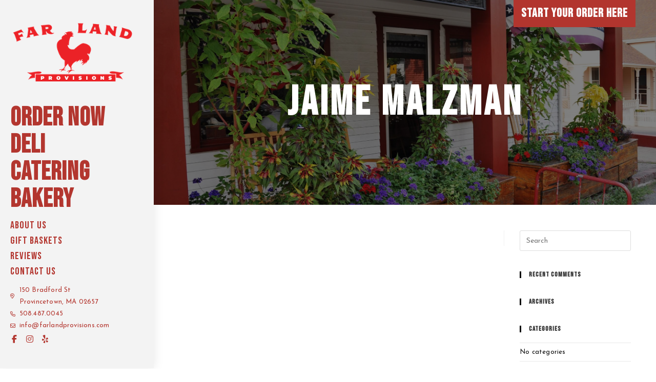

--- FILE ---
content_type: text/html; charset=UTF-8
request_url: https://farlandprovisions.com/rover-catering-event/jaime-malzman-2
body_size: 19029
content:
<!DOCTYPE html>
<html class="html" lang="en-US" prefix="og: https://ogp.me/ns#">
<head>
	<meta charset="UTF-8">
	<link rel="profile" href="https://gmpg.org/xfn/11">

	<meta name="viewport" content="width=device-width, initial-scale=1">
<!-- Search Engine Optimization by Rank Math - https://rankmath.com/ -->
<title>Jaime Malzman - Far Land Provisions</title>
<meta name="robots" content="follow, index, max-snippet:-1, max-video-preview:-1, max-image-preview:large"/>
<link rel="canonical" href="https://farlandprovisions.com/rover-catering-event/jaime-malzman-2" />
<meta property="og:locale" content="en_US" />
<meta property="og:type" content="article" />
<meta property="og:title" content="Jaime Malzman - Far Land Provisions" />
<meta property="og:url" content="https://farlandprovisions.com/rover-catering-event/jaime-malzman-2" />
<meta property="og:site_name" content="Far Land Provisions" />
<meta property="og:image" content="https://farlandprovisions.com/wp-content/uploads/2021/04/Store-2020.jpg" />
<meta property="og:image:secure_url" content="https://farlandprovisions.com/wp-content/uploads/2021/04/Store-2020.jpg" />
<meta property="og:image:width" content="2000" />
<meta property="og:image:height" content="1334" />
<meta property="og:image:alt" content="Jaime Malzman" />
<meta property="og:image:type" content="image/jpeg" />
<meta name="twitter:card" content="summary_large_image" />
<meta name="twitter:title" content="Jaime Malzman - Far Land Provisions" />
<meta name="twitter:image" content="https://farlandprovisions.com/wp-content/uploads/2021/04/Store-2020.jpg" />
<!-- /Rank Math WordPress SEO plugin -->

<link rel='dns-prefetch' href='//maxcdn.bootstrapcdn.com' />
<link rel='dns-prefetch' href='//fonts.googleapis.com' />
<link rel="alternate" type="application/rss+xml" title="Far Land Provisions &raquo; Feed" href="https://farlandprovisions.com/feed" />
<link rel="alternate" type="application/rss+xml" title="Far Land Provisions &raquo; Comments Feed" href="https://farlandprovisions.com/comments/feed" />
<script>
window._wpemojiSettings = {"baseUrl":"https:\/\/s.w.org\/images\/core\/emoji\/14.0.0\/72x72\/","ext":".png","svgUrl":"https:\/\/s.w.org\/images\/core\/emoji\/14.0.0\/svg\/","svgExt":".svg","source":{"concatemoji":"https:\/\/farlandprovisions.com\/wp-includes\/js\/wp-emoji-release.min.js?ver=d973d2b7d514e6e169cd3c5ad0e302aa"}};
/*! This file is auto-generated */
!function(e,a,t){var n,r,o,i=a.createElement("canvas"),p=i.getContext&&i.getContext("2d");function s(e,t){p.clearRect(0,0,i.width,i.height),p.fillText(e,0,0);e=i.toDataURL();return p.clearRect(0,0,i.width,i.height),p.fillText(t,0,0),e===i.toDataURL()}function c(e){var t=a.createElement("script");t.src=e,t.defer=t.type="text/javascript",a.getElementsByTagName("head")[0].appendChild(t)}for(o=Array("flag","emoji"),t.supports={everything:!0,everythingExceptFlag:!0},r=0;r<o.length;r++)t.supports[o[r]]=function(e){if(p&&p.fillText)switch(p.textBaseline="top",p.font="600 32px Arial",e){case"flag":return s("\ud83c\udff3\ufe0f\u200d\u26a7\ufe0f","\ud83c\udff3\ufe0f\u200b\u26a7\ufe0f")?!1:!s("\ud83c\uddfa\ud83c\uddf3","\ud83c\uddfa\u200b\ud83c\uddf3")&&!s("\ud83c\udff4\udb40\udc67\udb40\udc62\udb40\udc65\udb40\udc6e\udb40\udc67\udb40\udc7f","\ud83c\udff4\u200b\udb40\udc67\u200b\udb40\udc62\u200b\udb40\udc65\u200b\udb40\udc6e\u200b\udb40\udc67\u200b\udb40\udc7f");case"emoji":return!s("\ud83e\udef1\ud83c\udffb\u200d\ud83e\udef2\ud83c\udfff","\ud83e\udef1\ud83c\udffb\u200b\ud83e\udef2\ud83c\udfff")}return!1}(o[r]),t.supports.everything=t.supports.everything&&t.supports[o[r]],"flag"!==o[r]&&(t.supports.everythingExceptFlag=t.supports.everythingExceptFlag&&t.supports[o[r]]);t.supports.everythingExceptFlag=t.supports.everythingExceptFlag&&!t.supports.flag,t.DOMReady=!1,t.readyCallback=function(){t.DOMReady=!0},t.supports.everything||(n=function(){t.readyCallback()},a.addEventListener?(a.addEventListener("DOMContentLoaded",n,!1),e.addEventListener("load",n,!1)):(e.attachEvent("onload",n),a.attachEvent("onreadystatechange",function(){"complete"===a.readyState&&t.readyCallback()})),(e=t.source||{}).concatemoji?c(e.concatemoji):e.wpemoji&&e.twemoji&&(c(e.twemoji),c(e.wpemoji)))}(window,document,window._wpemojiSettings);
</script>
<style>
img.wp-smiley,
img.emoji {
	display: inline !important;
	border: none !important;
	box-shadow: none !important;
	height: 1em !important;
	width: 1em !important;
	margin: 0 0.07em !important;
	vertical-align: -0.1em !important;
	background: none !important;
	padding: 0 !important;
}
</style>
	<link rel='stylesheet' id='font_awesome-css' href='https://maxcdn.bootstrapcdn.com/font-awesome/4.7.0/css/font-awesome.min.css' type='text/css' media='all' />
<link rel='stylesheet' id='rover-cater-css-css' href='https://farlandprovisions.com/wp-content/plugins/rover-cater/css/rover-cater.css?ver=1.1' type='text/css' media='all' />
<link rel='stylesheet' id='wp-block-library-css' href='https://farlandprovisions.com/wp-includes/css/dist/block-library/style.min.css?ver=d973d2b7d514e6e169cd3c5ad0e302aa' type='text/css' media='all' />
<style id='wp-block-library-theme-inline-css' type='text/css'>
.wp-block-audio figcaption{color:#555;font-size:13px;text-align:center}.is-dark-theme .wp-block-audio figcaption{color:hsla(0,0%,100%,.65)}.wp-block-audio{margin:0 0 1em}.wp-block-code{border:1px solid #ccc;border-radius:4px;font-family:Menlo,Consolas,monaco,monospace;padding:.8em 1em}.wp-block-embed figcaption{color:#555;font-size:13px;text-align:center}.is-dark-theme .wp-block-embed figcaption{color:hsla(0,0%,100%,.65)}.wp-block-embed{margin:0 0 1em}.blocks-gallery-caption{color:#555;font-size:13px;text-align:center}.is-dark-theme .blocks-gallery-caption{color:hsla(0,0%,100%,.65)}.wp-block-image figcaption{color:#555;font-size:13px;text-align:center}.is-dark-theme .wp-block-image figcaption{color:hsla(0,0%,100%,.65)}.wp-block-image{margin:0 0 1em}.wp-block-pullquote{border-bottom:4px solid;border-top:4px solid;color:currentColor;margin-bottom:1.75em}.wp-block-pullquote cite,.wp-block-pullquote footer,.wp-block-pullquote__citation{color:currentColor;font-size:.8125em;font-style:normal;text-transform:uppercase}.wp-block-quote{border-left:.25em solid;margin:0 0 1.75em;padding-left:1em}.wp-block-quote cite,.wp-block-quote footer{color:currentColor;font-size:.8125em;font-style:normal;position:relative}.wp-block-quote.has-text-align-right{border-left:none;border-right:.25em solid;padding-left:0;padding-right:1em}.wp-block-quote.has-text-align-center{border:none;padding-left:0}.wp-block-quote.is-large,.wp-block-quote.is-style-large,.wp-block-quote.is-style-plain{border:none}.wp-block-search .wp-block-search__label{font-weight:700}.wp-block-search__button{border:1px solid #ccc;padding:.375em .625em}:where(.wp-block-group.has-background){padding:1.25em 2.375em}.wp-block-separator.has-css-opacity{opacity:.4}.wp-block-separator{border:none;border-bottom:2px solid;margin-left:auto;margin-right:auto}.wp-block-separator.has-alpha-channel-opacity{opacity:1}.wp-block-separator:not(.is-style-wide):not(.is-style-dots){width:100px}.wp-block-separator.has-background:not(.is-style-dots){border-bottom:none;height:1px}.wp-block-separator.has-background:not(.is-style-wide):not(.is-style-dots){height:2px}.wp-block-table{margin:0 0 1em}.wp-block-table td,.wp-block-table th{word-break:normal}.wp-block-table figcaption{color:#555;font-size:13px;text-align:center}.is-dark-theme .wp-block-table figcaption{color:hsla(0,0%,100%,.65)}.wp-block-video figcaption{color:#555;font-size:13px;text-align:center}.is-dark-theme .wp-block-video figcaption{color:hsla(0,0%,100%,.65)}.wp-block-video{margin:0 0 1em}.wp-block-template-part.has-background{margin-bottom:0;margin-top:0;padding:1.25em 2.375em}
</style>
<style id='rank-math-toc-block-style-inline-css' type='text/css'>
.wp-block-rank-math-toc-block nav ol{counter-reset:item}.wp-block-rank-math-toc-block nav ol li{display:block}.wp-block-rank-math-toc-block nav ol li:before{content:counters(item, ".") ". ";counter-increment:item}

</style>
<link rel='stylesheet' id='classic-theme-styles-css' href='https://farlandprovisions.com/wp-includes/css/classic-themes.min.css?ver=d973d2b7d514e6e169cd3c5ad0e302aa' type='text/css' media='all' />
<style id='global-styles-inline-css' type='text/css'>
body{--wp--preset--color--black: #000000;--wp--preset--color--cyan-bluish-gray: #abb8c3;--wp--preset--color--white: #ffffff;--wp--preset--color--pale-pink: #f78da7;--wp--preset--color--vivid-red: #cf2e2e;--wp--preset--color--luminous-vivid-orange: #ff6900;--wp--preset--color--luminous-vivid-amber: #fcb900;--wp--preset--color--light-green-cyan: #7bdcb5;--wp--preset--color--vivid-green-cyan: #00d084;--wp--preset--color--pale-cyan-blue: #8ed1fc;--wp--preset--color--vivid-cyan-blue: #0693e3;--wp--preset--color--vivid-purple: #9b51e0;--wp--preset--gradient--vivid-cyan-blue-to-vivid-purple: linear-gradient(135deg,rgba(6,147,227,1) 0%,rgb(155,81,224) 100%);--wp--preset--gradient--light-green-cyan-to-vivid-green-cyan: linear-gradient(135deg,rgb(122,220,180) 0%,rgb(0,208,130) 100%);--wp--preset--gradient--luminous-vivid-amber-to-luminous-vivid-orange: linear-gradient(135deg,rgba(252,185,0,1) 0%,rgba(255,105,0,1) 100%);--wp--preset--gradient--luminous-vivid-orange-to-vivid-red: linear-gradient(135deg,rgba(255,105,0,1) 0%,rgb(207,46,46) 100%);--wp--preset--gradient--very-light-gray-to-cyan-bluish-gray: linear-gradient(135deg,rgb(238,238,238) 0%,rgb(169,184,195) 100%);--wp--preset--gradient--cool-to-warm-spectrum: linear-gradient(135deg,rgb(74,234,220) 0%,rgb(151,120,209) 20%,rgb(207,42,186) 40%,rgb(238,44,130) 60%,rgb(251,105,98) 80%,rgb(254,248,76) 100%);--wp--preset--gradient--blush-light-purple: linear-gradient(135deg,rgb(255,206,236) 0%,rgb(152,150,240) 100%);--wp--preset--gradient--blush-bordeaux: linear-gradient(135deg,rgb(254,205,165) 0%,rgb(254,45,45) 50%,rgb(107,0,62) 100%);--wp--preset--gradient--luminous-dusk: linear-gradient(135deg,rgb(255,203,112) 0%,rgb(199,81,192) 50%,rgb(65,88,208) 100%);--wp--preset--gradient--pale-ocean: linear-gradient(135deg,rgb(255,245,203) 0%,rgb(182,227,212) 50%,rgb(51,167,181) 100%);--wp--preset--gradient--electric-grass: linear-gradient(135deg,rgb(202,248,128) 0%,rgb(113,206,126) 100%);--wp--preset--gradient--midnight: linear-gradient(135deg,rgb(2,3,129) 0%,rgb(40,116,252) 100%);--wp--preset--duotone--dark-grayscale: url('#wp-duotone-dark-grayscale');--wp--preset--duotone--grayscale: url('#wp-duotone-grayscale');--wp--preset--duotone--purple-yellow: url('#wp-duotone-purple-yellow');--wp--preset--duotone--blue-red: url('#wp-duotone-blue-red');--wp--preset--duotone--midnight: url('#wp-duotone-midnight');--wp--preset--duotone--magenta-yellow: url('#wp-duotone-magenta-yellow');--wp--preset--duotone--purple-green: url('#wp-duotone-purple-green');--wp--preset--duotone--blue-orange: url('#wp-duotone-blue-orange');--wp--preset--font-size--small: 13px;--wp--preset--font-size--medium: 20px;--wp--preset--font-size--large: 36px;--wp--preset--font-size--x-large: 42px;--wp--preset--spacing--20: 0.44rem;--wp--preset--spacing--30: 0.67rem;--wp--preset--spacing--40: 1rem;--wp--preset--spacing--50: 1.5rem;--wp--preset--spacing--60: 2.25rem;--wp--preset--spacing--70: 3.38rem;--wp--preset--spacing--80: 5.06rem;--wp--preset--shadow--natural: 6px 6px 9px rgba(0, 0, 0, 0.2);--wp--preset--shadow--deep: 12px 12px 50px rgba(0, 0, 0, 0.4);--wp--preset--shadow--sharp: 6px 6px 0px rgba(0, 0, 0, 0.2);--wp--preset--shadow--outlined: 6px 6px 0px -3px rgba(255, 255, 255, 1), 6px 6px rgba(0, 0, 0, 1);--wp--preset--shadow--crisp: 6px 6px 0px rgba(0, 0, 0, 1);}:where(.is-layout-flex){gap: 0.5em;}body .is-layout-flow > .alignleft{float: left;margin-inline-start: 0;margin-inline-end: 2em;}body .is-layout-flow > .alignright{float: right;margin-inline-start: 2em;margin-inline-end: 0;}body .is-layout-flow > .aligncenter{margin-left: auto !important;margin-right: auto !important;}body .is-layout-constrained > .alignleft{float: left;margin-inline-start: 0;margin-inline-end: 2em;}body .is-layout-constrained > .alignright{float: right;margin-inline-start: 2em;margin-inline-end: 0;}body .is-layout-constrained > .aligncenter{margin-left: auto !important;margin-right: auto !important;}body .is-layout-constrained > :where(:not(.alignleft):not(.alignright):not(.alignfull)){max-width: var(--wp--style--global--content-size);margin-left: auto !important;margin-right: auto !important;}body .is-layout-constrained > .alignwide{max-width: var(--wp--style--global--wide-size);}body .is-layout-flex{display: flex;}body .is-layout-flex{flex-wrap: wrap;align-items: center;}body .is-layout-flex > *{margin: 0;}:where(.wp-block-columns.is-layout-flex){gap: 2em;}.has-black-color{color: var(--wp--preset--color--black) !important;}.has-cyan-bluish-gray-color{color: var(--wp--preset--color--cyan-bluish-gray) !important;}.has-white-color{color: var(--wp--preset--color--white) !important;}.has-pale-pink-color{color: var(--wp--preset--color--pale-pink) !important;}.has-vivid-red-color{color: var(--wp--preset--color--vivid-red) !important;}.has-luminous-vivid-orange-color{color: var(--wp--preset--color--luminous-vivid-orange) !important;}.has-luminous-vivid-amber-color{color: var(--wp--preset--color--luminous-vivid-amber) !important;}.has-light-green-cyan-color{color: var(--wp--preset--color--light-green-cyan) !important;}.has-vivid-green-cyan-color{color: var(--wp--preset--color--vivid-green-cyan) !important;}.has-pale-cyan-blue-color{color: var(--wp--preset--color--pale-cyan-blue) !important;}.has-vivid-cyan-blue-color{color: var(--wp--preset--color--vivid-cyan-blue) !important;}.has-vivid-purple-color{color: var(--wp--preset--color--vivid-purple) !important;}.has-black-background-color{background-color: var(--wp--preset--color--black) !important;}.has-cyan-bluish-gray-background-color{background-color: var(--wp--preset--color--cyan-bluish-gray) !important;}.has-white-background-color{background-color: var(--wp--preset--color--white) !important;}.has-pale-pink-background-color{background-color: var(--wp--preset--color--pale-pink) !important;}.has-vivid-red-background-color{background-color: var(--wp--preset--color--vivid-red) !important;}.has-luminous-vivid-orange-background-color{background-color: var(--wp--preset--color--luminous-vivid-orange) !important;}.has-luminous-vivid-amber-background-color{background-color: var(--wp--preset--color--luminous-vivid-amber) !important;}.has-light-green-cyan-background-color{background-color: var(--wp--preset--color--light-green-cyan) !important;}.has-vivid-green-cyan-background-color{background-color: var(--wp--preset--color--vivid-green-cyan) !important;}.has-pale-cyan-blue-background-color{background-color: var(--wp--preset--color--pale-cyan-blue) !important;}.has-vivid-cyan-blue-background-color{background-color: var(--wp--preset--color--vivid-cyan-blue) !important;}.has-vivid-purple-background-color{background-color: var(--wp--preset--color--vivid-purple) !important;}.has-black-border-color{border-color: var(--wp--preset--color--black) !important;}.has-cyan-bluish-gray-border-color{border-color: var(--wp--preset--color--cyan-bluish-gray) !important;}.has-white-border-color{border-color: var(--wp--preset--color--white) !important;}.has-pale-pink-border-color{border-color: var(--wp--preset--color--pale-pink) !important;}.has-vivid-red-border-color{border-color: var(--wp--preset--color--vivid-red) !important;}.has-luminous-vivid-orange-border-color{border-color: var(--wp--preset--color--luminous-vivid-orange) !important;}.has-luminous-vivid-amber-border-color{border-color: var(--wp--preset--color--luminous-vivid-amber) !important;}.has-light-green-cyan-border-color{border-color: var(--wp--preset--color--light-green-cyan) !important;}.has-vivid-green-cyan-border-color{border-color: var(--wp--preset--color--vivid-green-cyan) !important;}.has-pale-cyan-blue-border-color{border-color: var(--wp--preset--color--pale-cyan-blue) !important;}.has-vivid-cyan-blue-border-color{border-color: var(--wp--preset--color--vivid-cyan-blue) !important;}.has-vivid-purple-border-color{border-color: var(--wp--preset--color--vivid-purple) !important;}.has-vivid-cyan-blue-to-vivid-purple-gradient-background{background: var(--wp--preset--gradient--vivid-cyan-blue-to-vivid-purple) !important;}.has-light-green-cyan-to-vivid-green-cyan-gradient-background{background: var(--wp--preset--gradient--light-green-cyan-to-vivid-green-cyan) !important;}.has-luminous-vivid-amber-to-luminous-vivid-orange-gradient-background{background: var(--wp--preset--gradient--luminous-vivid-amber-to-luminous-vivid-orange) !important;}.has-luminous-vivid-orange-to-vivid-red-gradient-background{background: var(--wp--preset--gradient--luminous-vivid-orange-to-vivid-red) !important;}.has-very-light-gray-to-cyan-bluish-gray-gradient-background{background: var(--wp--preset--gradient--very-light-gray-to-cyan-bluish-gray) !important;}.has-cool-to-warm-spectrum-gradient-background{background: var(--wp--preset--gradient--cool-to-warm-spectrum) !important;}.has-blush-light-purple-gradient-background{background: var(--wp--preset--gradient--blush-light-purple) !important;}.has-blush-bordeaux-gradient-background{background: var(--wp--preset--gradient--blush-bordeaux) !important;}.has-luminous-dusk-gradient-background{background: var(--wp--preset--gradient--luminous-dusk) !important;}.has-pale-ocean-gradient-background{background: var(--wp--preset--gradient--pale-ocean) !important;}.has-electric-grass-gradient-background{background: var(--wp--preset--gradient--electric-grass) !important;}.has-midnight-gradient-background{background: var(--wp--preset--gradient--midnight) !important;}.has-small-font-size{font-size: var(--wp--preset--font-size--small) !important;}.has-medium-font-size{font-size: var(--wp--preset--font-size--medium) !important;}.has-large-font-size{font-size: var(--wp--preset--font-size--large) !important;}.has-x-large-font-size{font-size: var(--wp--preset--font-size--x-large) !important;}
.wp-block-navigation a:where(:not(.wp-element-button)){color: inherit;}
:where(.wp-block-columns.is-layout-flex){gap: 2em;}
.wp-block-pullquote{font-size: 1.5em;line-height: 1.6;}
</style>
<link rel='stylesheet' id='pb_animate-css' href='https://farlandprovisions.com/wp-content/plugins/ays-popup-box/public/css/animate.css?ver=4.1.8' type='text/css' media='all' />
<link rel='stylesheet' id='oceanwp-style-css' href='https://farlandprovisions.com/wp-content/themes/oceanwp/assets/css/style.min.css?ver=1.0' type='text/css' media='all' />
<link rel='stylesheet' id='child-style-css' href='https://farlandprovisions.com/wp-content/themes/oceanwp-child-theme-master/style.css?ver=d973d2b7d514e6e169cd3c5ad0e302aa' type='text/css' media='all' />
<link rel='stylesheet' id='elementor-frontend-legacy-css' href='https://farlandprovisions.com/wp-content/plugins/elementor/assets/css/frontend-legacy.min.css?ver=3.4.8' type='text/css' media='all' />
<link rel='stylesheet' id='elementor-frontend-css' href='https://farlandprovisions.com/wp-content/plugins/elementor/assets/css/frontend.min.css?ver=3.4.8' type='text/css' media='all' />
<link rel='stylesheet' id='elementor-post-979-css' href='https://farlandprovisions.com/wp-content/uploads/elementor/css/post-979.css?ver=1682095065' type='text/css' media='all' />
<link rel='stylesheet' id='elementor-post-184-css' href='https://farlandprovisions.com/wp-content/uploads/elementor/css/post-184.css?ver=1762178901' type='text/css' media='all' />
<link rel='stylesheet' id='font-awesome-css' href='https://farlandprovisions.com/wp-content/themes/oceanwp/assets/fonts/fontawesome/css/all.min.css?ver=5.15.1' type='text/css' media='all' />
<link rel='stylesheet' id='simple-line-icons-css' href='https://farlandprovisions.com/wp-content/themes/oceanwp/assets/css/third/simple-line-icons.min.css?ver=2.4.0' type='text/css' media='all' />
<link rel='stylesheet' id='oceanwp-hamburgers-css' href='https://farlandprovisions.com/wp-content/themes/oceanwp/assets/css/third/hamburgers/hamburgers.min.css?ver=1.0' type='text/css' media='all' />
<link rel='stylesheet' id='oceanwp-spin-css' href='https://farlandprovisions.com/wp-content/themes/oceanwp/assets/css/third/hamburgers/types/spin.css?ver=1.0' type='text/css' media='all' />
<link rel='stylesheet' id='perfect-scrollbar-css' href='https://farlandprovisions.com/wp-content/themes/oceanwp/assets/css/third/perfect-scrollbar.css?ver=1.5.0' type='text/css' media='all' />
<link rel='stylesheet' id='oceanwp-google-font-josefin-sans-css' href='//fonts.googleapis.com/css?family=Josefin+Sans%3A100%2C200%2C300%2C400%2C500%2C600%2C700%2C800%2C900%2C100i%2C200i%2C300i%2C400i%2C500i%2C600i%2C700i%2C800i%2C900i&#038;subset=latin&#038;display=swap&#038;ver=d973d2b7d514e6e169cd3c5ad0e302aa' type='text/css' media='all' />
<link rel='stylesheet' id='oceanwp-google-font-pacifico-css' href='//fonts.googleapis.com/css?family=Pacifico%3A100%2C200%2C300%2C400%2C500%2C600%2C700%2C800%2C900%2C100i%2C200i%2C300i%2C400i%2C500i%2C600i%2C700i%2C800i%2C900i&#038;subset=latin&#038;display=swap&#038;ver=d973d2b7d514e6e169cd3c5ad0e302aa' type='text/css' media='all' />
<link rel='stylesheet' id='oe-widgets-style-css' href='https://farlandprovisions.com/wp-content/plugins/ocean-extra/assets/css/widgets.css?ver=d973d2b7d514e6e169cd3c5ad0e302aa' type='text/css' media='all' />
<link rel='stylesheet' id='ofc-style-css' href='https://farlandprovisions.com/wp-content/plugins/ocean-footer-callout/assets/css/style.min.css?ver=d973d2b7d514e6e169cd3c5ad0e302aa' type='text/css' media='all' />
<link rel='stylesheet' id='op-photoswipe-css' href='https://farlandprovisions.com/wp-content/plugins/ocean-portfolio/assets/vendors/PhotoSwipe/photoswipe.css?ver=d973d2b7d514e6e169cd3c5ad0e302aa' type='text/css' media='all' />
<link rel='stylesheet' id='op-photoswipe-default-skin-css' href='https://farlandprovisions.com/wp-content/plugins/ocean-portfolio/assets/vendors/PhotoSwipe/default-skin/default-skin.css?ver=d973d2b7d514e6e169cd3c5ad0e302aa' type='text/css' media='all' />
<link rel='stylesheet' id='op-style-css' href='https://farlandprovisions.com/wp-content/plugins/ocean-portfolio/assets/css/style.min.css?ver=d973d2b7d514e6e169cd3c5ad0e302aa' type='text/css' media='all' />
<link rel='stylesheet' id='osh-styles-css' href='https://farlandprovisions.com/wp-content/plugins/ocean-sticky-header/assets/css/style.min.css?ver=d973d2b7d514e6e169cd3c5ad0e302aa' type='text/css' media='all' />
<link rel='stylesheet' id='google-fonts-1-css' href='https://fonts.googleapis.com/css?family=Bebas+Neue%3A100%2C100italic%2C200%2C200italic%2C300%2C300italic%2C400%2C400italic%2C500%2C500italic%2C600%2C600italic%2C700%2C700italic%2C800%2C800italic%2C900%2C900italic&#038;display=auto&#038;ver=d973d2b7d514e6e169cd3c5ad0e302aa' type='text/css' media='all' />
<script type='text/javascript' src='https://farlandprovisions.com/wp-includes/js/jquery/jquery.min.js?ver=3.6.4' id='jquery-core-js'></script>
<script type='text/javascript' src='https://farlandprovisions.com/wp-includes/js/jquery/jquery-migrate.min.js?ver=3.4.0' id='jquery-migrate-js'></script>
<script type='text/javascript' src='https://farlandprovisions.com/wp-content/plugins/rover-cater/js/rover-cater.js' id='rover-cater-js-js'></script>
<script type='text/javascript' id='ays-pb-js-extra'>
/* <![CDATA[ */
var pbLocalizeObj = {"seconds":"seconds","thisWillClose":"This will close in","icons":{"close_icon":"<svg class=\"ays_pb_material_close_icon\" xmlns=\"https:\/\/www.w3.org\/2000\/svg\" height=\"36px\" viewBox=\"0 0 24 24\" width=\"36px\" fill=\"#000000\" alt=\"Pop-up Close\"><path d=\"M0 0h24v24H0z\" fill=\"none\"\/><path d=\"M19 6.41L17.59 5 12 10.59 6.41 5 5 6.41 10.59 12 5 17.59 6.41 19 12 13.41 17.59 19 19 17.59 13.41 12z\"\/><\/svg>","close_circle_icon":"<svg class=\"ays_pb_material_close_circle_icon\" xmlns=\"https:\/\/www.w3.org\/2000\/svg\" height=\"24\" viewBox=\"0 0 24 24\" width=\"36\" alt=\"Pop-up Close\"><path d=\"M0 0h24v24H0z\" fill=\"none\"\/><path d=\"M12 2C6.47 2 2 6.47 2 12s4.47 10 10 10 10-4.47 10-10S17.53 2 12 2zm5 13.59L15.59 17 12 13.41 8.41 17 7 15.59 10.59 12 7 8.41 8.41 7 12 10.59 15.59 7 17 8.41 13.41 12 17 15.59z\"\/><\/svg>","volume_up_icon":"<svg class=\"ays_pb_fa_volume\" xmlns=\"https:\/\/www.w3.org\/2000\/svg\" height=\"24\" viewBox=\"0 0 24 24\" width=\"36\"><path d=\"M0 0h24v24H0z\" fill=\"none\"\/><path d=\"M3 9v6h4l5 5V4L7 9H3zm13.5 3c0-1.77-1.02-3.29-2.5-4.03v8.05c1.48-.73 2.5-2.25 2.5-4.02zM14 3.23v2.06c2.89.86 5 3.54 5 6.71s-2.11 5.85-5 6.71v2.06c4.01-.91 7-4.49 7-8.77s-2.99-7.86-7-8.77z\"\/><\/svg>","volume_mute_icon":"<svg xmlns=\"https:\/\/www.w3.org\/2000\/svg\" height=\"24\" viewBox=\"0 0 24 24\" width=\"24\"><path d=\"M0 0h24v24H0z\" fill=\"none\"\/><path d=\"M7 9v6h4l5 5V4l-5 5H7z\"\/><\/svg>"}};
/* ]]> */
</script>
<script type='text/javascript' src='https://farlandprovisions.com/wp-content/plugins/ays-popup-box/public/js/ays-pb-public.js?ver=4.1.8' id='ays-pb-js'></script>
<link rel="https://api.w.org/" href="https://farlandprovisions.com/wp-json/" /><link rel="EditURI" type="application/rsd+xml" title="RSD" href="https://farlandprovisions.com/xmlrpc.php?rsd" />
<link rel="wlwmanifest" type="application/wlwmanifest+xml" href="https://farlandprovisions.com/wp-includes/wlwmanifest.xml" />

<link rel='shortlink' href='https://farlandprovisions.com/?p=5593' />
<link rel="alternate" type="application/json+oembed" href="https://farlandprovisions.com/wp-json/oembed/1.0/embed?url=https%3A%2F%2Ffarlandprovisions.com%2Frover-catering-event%2Fjaime-malzman-2" />
<link rel="alternate" type="text/xml+oembed" href="https://farlandprovisions.com/wp-json/oembed/1.0/embed?url=https%3A%2F%2Ffarlandprovisions.com%2Frover-catering-event%2Fjaime-malzman-2&#038;format=xml" />
<style>.recentcomments a{display:inline !important;padding:0 !important;margin:0 !important;}</style><!-- Global site tag (gtag.js) - Google Analytics -->
<script async src="https://www.googletagmanager.com/gtag/js?id=G-8ZRH10CE7N"></script>
<script>
  window.dataLayer = window.dataLayer || [];
  function gtag(){dataLayer.push(arguments);}
  gtag('js', new Date());

  gtag('config', 'G-8ZRH10CE7N');
</script><meta name="format-detection" content="telephone=no"><link rel="icon" href="https://farlandprovisions.com/wp-content/uploads/2021/04/cropped-favicon-32x32.png" sizes="32x32" />
<link rel="icon" href="https://farlandprovisions.com/wp-content/uploads/2021/04/cropped-favicon-192x192.png" sizes="192x192" />
<link rel="apple-touch-icon" href="https://farlandprovisions.com/wp-content/uploads/2021/04/cropped-favicon-180x180.png" />
<meta name="msapplication-TileImage" content="https://farlandprovisions.com/wp-content/uploads/2021/04/cropped-favicon-270x270.png" />
		<style id="wp-custom-css">
			/* DELETE THIS FOR SUB PAGE SECTIONS TO SHOW */.template-hide{display:none}@media only screen and (max-width:1023px){.hide-extra.elementor-section{overflow:hidden!important}}@import url('https://fonts.googleapis.com/css2?family=Bebas+Neue&display=swap');/* --- BUTTON STYLES --- *//* OVERALL BUTTONS COLORS */.btn-main-color-btn,.btn-accent-color-btn,.btn-gray-btn,.btn-white-btn{font-size:var( --e-global-typography-accent-font-size )!important;font-weight:var( --e-global-typography-accent-font-weight )!important;text-transform:var( --e-global-typography-accent-text-transform )!important;font-style:var( --e-global-typography-accent-font-style )!important;line-height:var( --e-global-typography-accent-line-height )!important;letter-spacing:var( --e-global-typography-accent-letter-spacing )!important;border:0;border-bottom:0 solid #00000066 !important}/* MAIN COLOR BUTTON */.btn-main-color-btn{background:var( --e-global-color-primary )!important;color:#fff!important}.btn-main-color-btn:hover{background:var( --e-global-color-secondary )!important}.btn-main-color-btn i{margin-top:-5px}.btn-main-color-btn:hover i{padding-left:10px;transition:all .3s}/* ACCENT COLOR BUTTON */.btn-accent-color-btn{background:var( --e-global-color-text )!important;color:#fff!important}.btn-accent-color-btn:hover{background:var( --e-global-color-accent )!important}/* GRAY BUTTON */.btn-gray-btn{background:#333!important;color:#fff!important}.btn-gray-btn:hover{background:#000!important}/* WHITE BUTTON */.btn-white-btn{background:none!important;color:#333!important;padding:0}.btn-white-btn i{margin-top:-5px}.btn-white-btn:hover{background:none!important;color:var( --e-global-color-primary )!important}.btn-white-btn:hover i{padding-left:10px;transition:all .3s}.oew-modal-button i{margin-top:-2px!important}.oew-modal-button a:hover i{padding-left:10px;transition:all .3s}/* TOP BAR */.topbar-content i{background:none;color:var( --e-global-color-primary )}.topbar-content a i{color:var( --e-global-color-primary )}.topbar-content a:hover i{background:#ccc}.is-sticky #site-header,.is-sticky #top-bar-wrap,.is-sticky .header-top{opacity:1}#site-header{margin-top:-1px !important}/* MOBILE MENU CLOSE BUTTON */a.sidr-class-toggle-sidr-close{color:#FFF !important}a.sidr-class-toggle-sidr-close:hover{background-color:var( --e-global-color-secondary )}.sidr-class-dropdown-menu li a{font-size:32px}/* SWITCH TO SMALL SIZE - MOBILE VERSION */@media only screen and (min-width:1024px){#top-bar-wrap,#top-bar-sticky-wrapper{display:none}}@media only screen and (max-width:1024px){#site-header-sticky-wrapper{position:fixed;z-index:1000;max-width:100%}#site-header.vertical-header #site-logo #site-logo-inner img{max-height:80px!important}#site-header.vertical-header{padding-top:10px;padding-bottom:10px}#top-bar-content{text-align:right}}/* LOGO ON MOBILE */@media only screen and (max-width:600px){#site-logo #site-logo-inner a img{max-height:45px !important}}@media only screen and (max-width:1024px){#site-header.vertical-header #site-header-inner{padding-top:20px!important}}/* HOME PAGE *//* SERVICE BOX */.sbox .red-plus .elementor-icon{background:#ededed;clip-path:polygon(100% 0,0% 100%,100% 100%);padding:20px 5px 5px 25px;transition:.4s}.sbox:hover .red-plus .elementor-icon{background:var( --e-global-color-primary );color:#fff}/* EXTRAS */.mfp-bg{z-index:10420}.mfp-wrap{z-index:10430}.elementor-widget-reviews .swiper-slide,.elementor-widget-testimonial-carousel .swiper-slide{width:calc(50% - 15px)!important;box-shadow:-10px 10px 0 0 #B3362F!important;margin-left:10px;margin-bottom:10px}@media only screen and (max-width:736px){.elementor-widget-reviews .swiper-slide,.elementor-widget-testimonial-carousel .swiper-slide{width:calc(100% - 10px)!important}.elementor-widget-testimonial-carousel .elementor-swiper-button-next{right:-15px}.elementor-widget-testimonial-carousel .elementor-swiper-button-prev{left:-15px}/* WP FORM STYLING ON MOBILE */div.wpforms-container-full .wpforms-form .wpforms-first{width:100%!important}div.wpforms-container-full .wpforms-form .wpforms-one-half{width:100%!important;margin-left:0!important}.elementor-479 .elementor-element.elementor-element-719d2dc .wpforms-field input:not([type="radio"]):not([type="checkbox"]):not([type="submit"]):not([type="button"]):not([type="image"]):not([type="file"]){box-shadow:-5px 5px 0 0 #B3362F;!important}}/* CHANGE MODAL HEIGHT */.oew-modal-wrap .oew-modal-inner{max-height:90vh!important;overflow:auto}		</style>
		<!-- OceanWP CSS -->
<style type="text/css">
.page-header{background-image:url( https://farlandprovisions.com/wp-content/uploads/2021/04/store-front.jpg ) !important;background-position:center center}/* General CSS */a:hover,a.light:hover,.theme-heading .text::before,.theme-heading .text::after,#top-bar-content >a:hover,#top-bar-social li.oceanwp-email a:hover,#site-navigation-wrap .dropdown-menu >li >a:hover,#site-header.medium-header #medium-searchform button:hover,.oceanwp-mobile-menu-icon a:hover,.blog-entry.post .blog-entry-header .entry-title a:hover,.blog-entry.post .blog-entry-readmore a:hover,.blog-entry.thumbnail-entry .blog-entry-category a,ul.meta li a:hover,.dropcap,.single nav.post-navigation .nav-links .title,body .related-post-title a:hover,body #wp-calendar caption,body .contact-info-widget.default i,body .contact-info-widget.big-icons i,body .custom-links-widget .oceanwp-custom-links li a:hover,body .custom-links-widget .oceanwp-custom-links li a:hover:before,body .posts-thumbnails-widget li a:hover,body .social-widget li.oceanwp-email a:hover,.comment-author .comment-meta .comment-reply-link,#respond #cancel-comment-reply-link:hover,#footer-widgets .footer-box a:hover,#footer-bottom a:hover,#footer-bottom #footer-bottom-menu a:hover,.sidr a:hover,.sidr-class-dropdown-toggle:hover,.sidr-class-menu-item-has-children.active >a,.sidr-class-menu-item-has-children.active >a >.sidr-class-dropdown-toggle,input[type=checkbox]:checked:before{color:#000000}.single nav.post-navigation .nav-links .title .owp-icon use,.blog-entry.post .blog-entry-readmore a:hover .owp-icon use,body .contact-info-widget.default .owp-icon use,body .contact-info-widget.big-icons .owp-icon use{stroke:#000000}input[type="button"],input[type="reset"],input[type="submit"],button[type="submit"],.button,#site-navigation-wrap .dropdown-menu >li.btn >a >span,.thumbnail:hover i,.post-quote-content,.omw-modal .omw-close-modal,body .contact-info-widget.big-icons li:hover i,body div.wpforms-container-full .wpforms-form input[type=submit],body div.wpforms-container-full .wpforms-form button[type=submit],body div.wpforms-container-full .wpforms-form .wpforms-page-button{background-color:#000000}.thumbnail:hover .link-post-svg-icon{background-color:#000000}body .contact-info-widget.big-icons li:hover .owp-icon{background-color:#000000}.widget-title{border-color:#000000}blockquote{border-color:#000000}#searchform-dropdown{border-color:#000000}.dropdown-menu .sub-menu{border-color:#000000}.blog-entry.large-entry .blog-entry-readmore a:hover{border-color:#000000}.oceanwp-newsletter-form-wrap input[type="email"]:focus{border-color:#000000}.social-widget li.oceanwp-email a:hover{border-color:#000000}#respond #cancel-comment-reply-link:hover{border-color:#000000}body .contact-info-widget.big-icons li:hover i{border-color:#000000}#footer-widgets .oceanwp-newsletter-form-wrap input[type="email"]:focus{border-color:#000000}blockquote,.wp-block-quote{border-left-color:#000000}body .contact-info-widget.big-icons li:hover .owp-icon{border-color:#000000}input[type="button"]:hover,input[type="reset"]:hover,input[type="submit"]:hover,button[type="submit"]:hover,input[type="button"]:focus,input[type="reset"]:focus,input[type="submit"]:focus,button[type="submit"]:focus,.button:hover,#site-navigation-wrap .dropdown-menu >li.btn >a:hover >span,.post-quote-author,.omw-modal .omw-close-modal:hover,body div.wpforms-container-full .wpforms-form input[type=submit]:hover,body div.wpforms-container-full .wpforms-form button[type=submit]:hover,body div.wpforms-container-full .wpforms-form .wpforms-page-button:hover{background-color:#555555}a:hover{color:#555555}a:hover .owp-icon use{stroke:#555555}@media (max-width:768px){.page-header,.has-transparent-header .page-header{padding:200px 0 50px 0}}@media (max-width:480px){.page-header,.has-transparent-header .page-header{padding:200px 0 30px 0}}#scroll-top{width:30px;height:30px;line-height:30px}#scroll-top{background-color:#b3362f}#scroll-top:hover{background-color:#dd3333}body .theme-button,body input[type="submit"],body button[type="submit"],body button,body .button,body div.wpforms-container-full .wpforms-form input[type=submit],body div.wpforms-container-full .wpforms-form button[type=submit],body div.wpforms-container-full .wpforms-form .wpforms-page-button{background-color:#000000}body .theme-button:hover,body input[type="submit"]:hover,body button[type="submit"]:hover,body button:hover,body .button:hover,body div.wpforms-container-full .wpforms-form input[type=submit]:hover,body div.wpforms-container-full .wpforms-form input[type=submit]:active,body div.wpforms-container-full .wpforms-form button[type=submit]:hover,body div.wpforms-container-full .wpforms-form button[type=submit]:active,body div.wpforms-container-full .wpforms-form .wpforms-page-button:hover,body div.wpforms-container-full .wpforms-form .wpforms-page-button:active{background-color:#555555}/* Top Bar CSS */#top-bar{padding:5px 0 5px 0}#top-bar-wrap,.oceanwp-top-bar-sticky{background-color:#5b1d1f}#top-bar-wrap{border-color:#5b1d1f}#top-bar-wrap,#top-bar-content strong{color:#ffffff}#top-bar-content a,#top-bar-social-alt a{color:#ffffff}#top-bar-content a:hover,#top-bar-social-alt a:hover{color:#ededed}/* Header CSS */#site-logo #site-logo-inner,.oceanwp-social-menu .social-menu-inner,#site-header.full_screen-header .menu-bar-inner,.after-header-content .after-header-content-inner{height:120px}#site-navigation-wrap .dropdown-menu >li >a,.oceanwp-mobile-menu-icon a,.mobile-menu-close,.after-header-content-inner >a{line-height:120px}#site-header,.has-transparent-header .is-sticky #site-header,.has-vh-transparent .is-sticky #site-header.vertical-header,#searchform-header-replace{background-color:#f3f3f3}#site-header{border-color:#f3f3f3}@media only screen and (max-width:1024px){body.vertical-header-style.left-header #site-header.vertical-header{left:-266px}body.vertical-header-style.left-header #outer-wrap{margin-left:34px}body.vertical-header-style.right-header #site-header.vertical-header{right:-266px}body.vertical-header-style.right-header #outer-wrap{margin-right:34px}body.vertical-header-style.vh-opened.left-header #site-header.vertical-header{left:0}body.vertical-header-style.vh-opened.right-header #site-header.vertical-header{right:0}body.vertical-header-style.vh-opened #site-header.vertical-header #site-navigation-wrap{padding-right:0}#site-header.vertical-header .vertical-toggle{display:block}#site-header.vertical-header #site-navigation-wrap{padding-right:34px}}#site-header.vertical-header #site-header-inner{padding:20px 0 20px 0}#site-header.vertical-header #site-header-inner>*:not(#site-navigation-wrap),#site-header.vertical-header #site-navigation-wrap .dropdown-menu >li >a{padding:0 20px 0 20px}#site-header.vertical-header #site-navigation-wrap .dropdown-menu >li >a{padding-top:1px;padding-bottom:1px}#site-header.vertical-header #site-navigation-wrap .dropdown-menu li,#site-header.vertical-header #site-navigation-wrap .dropdown-menu .sub-menu{border-color:rgba(0,0,0,0)}#site-header.vertical-header #vertical-searchform form input{border-color:#000000}#site-header.has-header-media .overlay-header-media{background-color:rgba(0,0,0,0.5)}#site-header #site-logo #site-logo-inner a img,#site-header.center-header #site-navigation-wrap .middle-site-logo a img{max-height:120px}@media (max-width:480px){#site-header #site-logo #site-logo-inner a img,#site-header.center-header #site-navigation-wrap .middle-site-logo a img{max-height:50px}}#site-logo a.site-logo-text{color:#ffffff}#site-logo a.site-logo-text:hover{color:#ffffff}.effect-one #site-navigation-wrap .dropdown-menu >li >a.menu-link >span:after,.effect-three #site-navigation-wrap .dropdown-menu >li >a.menu-link >span:after,.effect-five #site-navigation-wrap .dropdown-menu >li >a.menu-link >span:before,.effect-five #site-navigation-wrap .dropdown-menu >li >a.menu-link >span:after,.effect-nine #site-navigation-wrap .dropdown-menu >li >a.menu-link >span:before,.effect-nine #site-navigation-wrap .dropdown-menu >li >a.menu-link >span:after{background-color:#ffffff}.effect-four #site-navigation-wrap .dropdown-menu >li >a.menu-link >span:before,.effect-four #site-navigation-wrap .dropdown-menu >li >a.menu-link >span:after,.effect-seven #site-navigation-wrap .dropdown-menu >li >a.menu-link:hover >span:after,.effect-seven #site-navigation-wrap .dropdown-menu >li.sfHover >a.menu-link >span:after{color:#ffffff}.effect-seven #site-navigation-wrap .dropdown-menu >li >a.menu-link:hover >span:after,.effect-seven #site-navigation-wrap .dropdown-menu >li.sfHover >a.menu-link >span:after{text-shadow:10px 0 #ffffff,-10px 0 #ffffff}.effect-two #site-navigation-wrap .dropdown-menu >li >a.menu-link >span:after,.effect-eight #site-navigation-wrap .dropdown-menu >li >a.menu-link >span:before,.effect-eight #site-navigation-wrap .dropdown-menu >li >a.menu-link >span:after{background-color:#ededed}.effect-six #site-navigation-wrap .dropdown-menu >li >a.menu-link >span:before,.effect-six #site-navigation-wrap .dropdown-menu >li >a.menu-link >span:after{border-color:#ededed}.effect-ten #site-navigation-wrap .dropdown-menu >li >a.menu-link:hover >span,.effect-ten #site-navigation-wrap .dropdown-menu >li.sfHover >a.menu-link >span{-webkit-box-shadow:0 0 10px 4px #ededed;-moz-box-shadow:0 0 10px 4px #ededed;box-shadow:0 0 10px 4px #ededed}#site-navigation-wrap .dropdown-menu >li >a{padding:0 5px}#site-navigation-wrap .dropdown-menu >li >a,.oceanwp-mobile-menu-icon a,#searchform-header-replace-close{color:#b3362f}#site-navigation-wrap .dropdown-menu >li >a .owp-icon use,.oceanwp-mobile-menu-icon a .owp-icon use,#searchform-header-replace-close .owp-icon use{stroke:#b3362f}#site-navigation-wrap .dropdown-menu >li >a:hover,.oceanwp-mobile-menu-icon a:hover,#searchform-header-replace-close:hover{color:#ef3621}#site-navigation-wrap .dropdown-menu >li >a:hover .owp-icon use,.oceanwp-mobile-menu-icon a:hover .owp-icon use,#searchform-header-replace-close:hover .owp-icon use{stroke:#ef3621}.dropdown-menu .sub-menu,#searchform-dropdown,.current-shop-items-dropdown{border-color:#5b1d1f}.dropdown-menu ul li.menu-item,.navigation >ul >li >ul.megamenu.sub-menu >li,.navigation .megamenu li ul.sub-menu{border-color:#5b1d1f}.dropdown-menu ul li a.menu-link:hover{background-color:#ffffff}.oceanwp-social-menu ul li a,.oceanwp-social-menu .colored ul li a,.oceanwp-social-menu .minimal ul li a,.oceanwp-social-menu .dark ul li a{font-size:11px}.oceanwp-social-menu ul li a .owp-icon,.oceanwp-social-menu .colored ul li a .owp-icon,.oceanwp-social-menu .minimal ul li a .owp-icon,.oceanwp-social-menu .dark ul li a .owp-icon{width:11px;height:11px}@media (max-width:1024px){#top-bar-nav,#site-navigation-wrap,.oceanwp-social-menu,.after-header-content{display:none}.center-logo #site-logo{float:none;position:absolute;left:50%;padding:0;-webkit-transform:translateX(-50%);transform:translateX(-50%)}#site-header.center-header #site-logo,.oceanwp-mobile-menu-icon,#oceanwp-cart-sidebar-wrap{display:block}body.vertical-header-style #outer-wrap{margin:0 !important}#site-header.vertical-header{position:relative;width:100%;left:0 !important;right:0 !important}#site-header.vertical-header .has-template >#site-logo{display:block}#site-header.vertical-header #site-header-inner{display:-webkit-box;display:-webkit-flex;display:-ms-flexbox;display:flex;-webkit-align-items:center;align-items:center;padding:0;max-width:90%}#site-header.vertical-header #site-header-inner >*:not(.oceanwp-mobile-menu-icon){display:none}#site-header.vertical-header #site-header-inner >*{padding:0 !important}#site-header.vertical-header #site-header-inner #site-logo{display:block;margin:0;width:50%;text-align:left}body.rtl #site-header.vertical-header #site-header-inner #site-logo{text-align:right}#site-header.vertical-header #site-header-inner .oceanwp-mobile-menu-icon{width:50%;text-align:right}body.rtl #site-header.vertical-header #site-header-inner .oceanwp-mobile-menu-icon{text-align:left}#site-header.vertical-header .vertical-toggle,body.vertical-header-style.vh-closed #site-header.vertical-header .vertical-toggle{display:none}#site-logo.has-responsive-logo .custom-logo-link{display:none}#site-logo.has-responsive-logo .responsive-logo-link{display:block}.is-sticky #site-logo.has-sticky-logo .responsive-logo-link{display:none}.is-sticky #site-logo.has-responsive-logo .sticky-logo-link{display:block}#top-bar.has-no-content #top-bar-social.top-bar-left,#top-bar.has-no-content #top-bar-social.top-bar-right{position:inherit;left:auto;right:auto;float:none;height:auto;line-height:1.5em;margin-top:0;text-align:center}#top-bar.has-no-content #top-bar-social li{float:none;display:inline-block}.owp-cart-overlay,#side-panel-wrap a.side-panel-btn{display:none !important}}a.sidr-class-toggle-sidr-close{background-color:#b3362f}#sidr,#mobile-dropdown{background-color:#f3f3f3}body .sidr a,body .sidr-class-dropdown-toggle,#mobile-dropdown ul li a,#mobile-dropdown ul li a .dropdown-toggle,#mobile-fullscreen ul li a,#mobile-fullscreen .oceanwp-social-menu.simple-social ul li a{color:#b3362f}#mobile-fullscreen a.close .close-icon-inner,#mobile-fullscreen a.close .close-icon-inner::after{background-color:#b3362f}body .sidr a:hover,body .sidr-class-dropdown-toggle:hover,body .sidr-class-dropdown-toggle .fa,body .sidr-class-menu-item-has-children.active >a,body .sidr-class-menu-item-has-children.active >a >.sidr-class-dropdown-toggle,#mobile-dropdown ul li a:hover,#mobile-dropdown ul li a .dropdown-toggle:hover,#mobile-dropdown .menu-item-has-children.active >a,#mobile-dropdown .menu-item-has-children.active >a >.dropdown-toggle,#mobile-fullscreen ul li a:hover,#mobile-fullscreen .oceanwp-social-menu.simple-social ul li a:hover{color:#dd0606}#mobile-fullscreen a.close:hover .close-icon-inner,#mobile-fullscreen a.close:hover .close-icon-inner::after{background-color:#dd0606}/* Footer Widgets CSS */#footer-widgets{padding:0}#footer-widgets{background-color:#ffffff}#footer-widgets,#footer-widgets p,#footer-widgets li a:before,#footer-widgets .contact-info-widget span.oceanwp-contact-title,#footer-widgets .recent-posts-date,#footer-widgets .recent-posts-comments,#footer-widgets .widget-recent-posts-icons li .fa{color:#111111}#footer-widgets li,#footer-widgets #wp-calendar caption,#footer-widgets #wp-calendar th,#footer-widgets #wp-calendar tbody,#footer-widgets .contact-info-widget i,#footer-widgets .oceanwp-newsletter-form-wrap input[type="email"],#footer-widgets .posts-thumbnails-widget li,#footer-widgets .social-widget li a{border-color:#666666}#footer-widgets .contact-info-widget .owp-icon{border-color:#666666}#footer-widgets .footer-box a,#footer-widgets a{color:#111111}#footer-widgets .footer-box a:hover,#footer-widgets a:hover{color:#ffba2c}/* Footer Bottom CSS */#footer-bottom{padding:10px 0 10px 0}#footer-bottom{background-color:#5b1d1f}#footer-bottom,#footer-bottom p{color:#ffffff}#footer-bottom a:hover,#footer-bottom #footer-bottom-menu a:hover{color:#ededed}/* Footer Callout CSS */#footer-callout-wrap{padding:0}.footer-callout-content a:hover{color:#ffffff}/* Portfolio CSS */@media (max-width:480px){.portfolio-entries .portfolio-filters li{width:100%}}.portfolio-entries .portfolio-entry-thumbnail .overlay{background-color:rgba(0,0,0,0.4)}.portfolio-entries .portfolio-entry-thumbnail .portfolio-overlay-icons li a{border-color:rgba(255,255,255,0.4)}/* Sticky Header CSS */.is-sticky #site-header.shrink-header #site-logo #site-logo-inner,.is-sticky #site-header.shrink-header .oceanwp-social-menu .social-menu-inner,.is-sticky #site-header.shrink-header.full_screen-header .menu-bar-inner,.after-header-content .after-header-content-inner{height:90px}.is-sticky #site-header.shrink-header #site-navigation-wrap .dropdown-menu >li >a,.is-sticky #site-header.shrink-header .oceanwp-mobile-menu-icon a,.after-header-content .after-header-content-inner >a,.after-header-content .after-header-content-inner >div >a{line-height:90px}.is-sticky #site-header,.ocean-sticky-top-bar-holder.is-sticky #top-bar-wrap,.is-sticky .header-top{opacity:1}.is-sticky #site-header,.is-sticky #searchform-header-replace{background-color:#ffffff!important}.is-sticky #site-navigation-wrap .dropdown-menu >li >a,.is-sticky .oceanwp-mobile-menu-icon a,.is-sticky #searchform-header-replace-close{color:#444444}.is-sticky #site-navigation-wrap .dropdown-menu >li >a:hover,.is-sticky .oceanwp-mobile-menu-icon a:hover,.is-sticky #searchform-header-replace-close:hover{color:#999999}/* Typography CSS */body{font-family:Josefin Sans;font-weight:400;font-size:16px;color:#111111;letter-spacing:.2px}h1,h2,h3,h4,h5,h6,.theme-heading,.widget-title,.oceanwp-widget-recent-posts-title,.comment-reply-title,.entry-title,.sidebar-box .widget-title{font-family:Bebas Neue;font-weight:900;line-height:1;letter-spacing:1px;text-transform:uppercase}h1{font-size:60px;letter-spacing:3px}@media (max-width:768px){h1{font-size:50px}}@media (max-width:480px){h1{font-size:40px}}h2{font-size:52px;line-height:1}@media (max-width:768px){h2{font-size:40px}}@media (max-width:480px){h2{font-size:30px}}h3{font-size:24px}@media (max-width:768px){h3{font-size:20px}}@media (max-width:480px){h3{font-size:18px}}h4{font-size:18px}@media (max-width:768px){h4{font-size:16px}}@media (max-width:480px){h4{font-size:14px}}#site-logo a.site-logo-text{font-family:Pacifico;font-weight:300;line-height:2.1;letter-spacing:1.4px;text-transform:capitalize}#site-navigation-wrap .dropdown-menu >li >a,#site-header.full_screen-header .fs-dropdown-menu >li >a,#site-header.top-header #site-navigation-wrap .dropdown-menu >li >a,#site-header.center-header #site-navigation-wrap .dropdown-menu >li >a,#site-header.medium-header #site-navigation-wrap .dropdown-menu >li >a,.oceanwp-mobile-menu-icon a{font-family:Bebas Neue;font-weight:900;font-size:50px;letter-spacing:1px;text-transform:uppercase}@media (max-width:768px){#site-navigation-wrap .dropdown-menu >li >a,#site-header.full_screen-header .fs-dropdown-menu >li >a,#site-header.top-header #site-navigation-wrap .dropdown-menu >li >a,#site-header.center-header #site-navigation-wrap .dropdown-menu >li >a,#site-header.medium-header #site-navigation-wrap .dropdown-menu >li >a,.oceanwp-mobile-menu-icon a{font-size:30px}}@media (max-width:480px){#site-navigation-wrap .dropdown-menu >li >a,#site-header.full_screen-header .fs-dropdown-menu >li >a,#site-header.top-header #site-navigation-wrap .dropdown-menu >li >a,#site-header.center-header #site-navigation-wrap .dropdown-menu >li >a,#site-header.medium-header #site-navigation-wrap .dropdown-menu >li >a,.oceanwp-mobile-menu-icon a{font-size:18px}}.sidr-class-dropdown-menu li a,a.sidr-class-toggle-sidr-close,#mobile-dropdown ul li a,body #mobile-fullscreen ul li a{font-family:Bebas Neue;font-weight:900;line-height:0.5;text-transform:uppercase}@media (max-width:768px){.sidr-class-dropdown-menu li a,a.sidr-class-toggle-sidr-close,#mobile-dropdown ul li a,body #mobile-fullscreen ul li a{font-size:30px;line-height:0.8;letter-spacing:1px}}@media (max-width:480px){.sidr-class-dropdown-menu li a,a.sidr-class-toggle-sidr-close,#mobile-dropdown ul li a,body #mobile-fullscreen ul li a{font-size:24px;line-height:0.8;letter-spacing:1px}}.page-header .page-header-title,.page-header.background-image-page-header .page-header-title{font-weight:700;font-size:80px;line-height:1.1;letter-spacing:5px}@media (max-width:768px){.page-header .page-header-title,.page-header.background-image-page-header .page-header-title{font-size:50px;letter-spacing:2px}}@media (max-width:480px){.page-header .page-header-title,.page-header.background-image-page-header .page-header-title{font-size:30px}}#footer-bottom #copyright{line-height:1.4}
</style></head>

<body class="rover-event-template-default single single-rover-event postid-5593 wp-custom-logo wp-embed-responsive oceanwp-theme sidebar-mobile vertical-header-style left-header no-header-border has-sidebar content-right-sidebar has-topbar page-with-background-title elementor-default elementor-kit-706" itemscope="itemscope" itemtype="https://schema.org/WebPage">

	<svg xmlns="http://www.w3.org/2000/svg" viewBox="0 0 0 0" width="0" height="0" focusable="false" role="none" style="visibility: hidden; position: absolute; left: -9999px; overflow: hidden;" ><defs><filter id="wp-duotone-dark-grayscale"><feColorMatrix color-interpolation-filters="sRGB" type="matrix" values=" .299 .587 .114 0 0 .299 .587 .114 0 0 .299 .587 .114 0 0 .299 .587 .114 0 0 " /><feComponentTransfer color-interpolation-filters="sRGB" ><feFuncR type="table" tableValues="0 0.49803921568627" /><feFuncG type="table" tableValues="0 0.49803921568627" /><feFuncB type="table" tableValues="0 0.49803921568627" /><feFuncA type="table" tableValues="1 1" /></feComponentTransfer><feComposite in2="SourceGraphic" operator="in" /></filter></defs></svg><svg xmlns="http://www.w3.org/2000/svg" viewBox="0 0 0 0" width="0" height="0" focusable="false" role="none" style="visibility: hidden; position: absolute; left: -9999px; overflow: hidden;" ><defs><filter id="wp-duotone-grayscale"><feColorMatrix color-interpolation-filters="sRGB" type="matrix" values=" .299 .587 .114 0 0 .299 .587 .114 0 0 .299 .587 .114 0 0 .299 .587 .114 0 0 " /><feComponentTransfer color-interpolation-filters="sRGB" ><feFuncR type="table" tableValues="0 1" /><feFuncG type="table" tableValues="0 1" /><feFuncB type="table" tableValues="0 1" /><feFuncA type="table" tableValues="1 1" /></feComponentTransfer><feComposite in2="SourceGraphic" operator="in" /></filter></defs></svg><svg xmlns="http://www.w3.org/2000/svg" viewBox="0 0 0 0" width="0" height="0" focusable="false" role="none" style="visibility: hidden; position: absolute; left: -9999px; overflow: hidden;" ><defs><filter id="wp-duotone-purple-yellow"><feColorMatrix color-interpolation-filters="sRGB" type="matrix" values=" .299 .587 .114 0 0 .299 .587 .114 0 0 .299 .587 .114 0 0 .299 .587 .114 0 0 " /><feComponentTransfer color-interpolation-filters="sRGB" ><feFuncR type="table" tableValues="0.54901960784314 0.98823529411765" /><feFuncG type="table" tableValues="0 1" /><feFuncB type="table" tableValues="0.71764705882353 0.25490196078431" /><feFuncA type="table" tableValues="1 1" /></feComponentTransfer><feComposite in2="SourceGraphic" operator="in" /></filter></defs></svg><svg xmlns="http://www.w3.org/2000/svg" viewBox="0 0 0 0" width="0" height="0" focusable="false" role="none" style="visibility: hidden; position: absolute; left: -9999px; overflow: hidden;" ><defs><filter id="wp-duotone-blue-red"><feColorMatrix color-interpolation-filters="sRGB" type="matrix" values=" .299 .587 .114 0 0 .299 .587 .114 0 0 .299 .587 .114 0 0 .299 .587 .114 0 0 " /><feComponentTransfer color-interpolation-filters="sRGB" ><feFuncR type="table" tableValues="0 1" /><feFuncG type="table" tableValues="0 0.27843137254902" /><feFuncB type="table" tableValues="0.5921568627451 0.27843137254902" /><feFuncA type="table" tableValues="1 1" /></feComponentTransfer><feComposite in2="SourceGraphic" operator="in" /></filter></defs></svg><svg xmlns="http://www.w3.org/2000/svg" viewBox="0 0 0 0" width="0" height="0" focusable="false" role="none" style="visibility: hidden; position: absolute; left: -9999px; overflow: hidden;" ><defs><filter id="wp-duotone-midnight"><feColorMatrix color-interpolation-filters="sRGB" type="matrix" values=" .299 .587 .114 0 0 .299 .587 .114 0 0 .299 .587 .114 0 0 .299 .587 .114 0 0 " /><feComponentTransfer color-interpolation-filters="sRGB" ><feFuncR type="table" tableValues="0 0" /><feFuncG type="table" tableValues="0 0.64705882352941" /><feFuncB type="table" tableValues="0 1" /><feFuncA type="table" tableValues="1 1" /></feComponentTransfer><feComposite in2="SourceGraphic" operator="in" /></filter></defs></svg><svg xmlns="http://www.w3.org/2000/svg" viewBox="0 0 0 0" width="0" height="0" focusable="false" role="none" style="visibility: hidden; position: absolute; left: -9999px; overflow: hidden;" ><defs><filter id="wp-duotone-magenta-yellow"><feColorMatrix color-interpolation-filters="sRGB" type="matrix" values=" .299 .587 .114 0 0 .299 .587 .114 0 0 .299 .587 .114 0 0 .299 .587 .114 0 0 " /><feComponentTransfer color-interpolation-filters="sRGB" ><feFuncR type="table" tableValues="0.78039215686275 1" /><feFuncG type="table" tableValues="0 0.94901960784314" /><feFuncB type="table" tableValues="0.35294117647059 0.47058823529412" /><feFuncA type="table" tableValues="1 1" /></feComponentTransfer><feComposite in2="SourceGraphic" operator="in" /></filter></defs></svg><svg xmlns="http://www.w3.org/2000/svg" viewBox="0 0 0 0" width="0" height="0" focusable="false" role="none" style="visibility: hidden; position: absolute; left: -9999px; overflow: hidden;" ><defs><filter id="wp-duotone-purple-green"><feColorMatrix color-interpolation-filters="sRGB" type="matrix" values=" .299 .587 .114 0 0 .299 .587 .114 0 0 .299 .587 .114 0 0 .299 .587 .114 0 0 " /><feComponentTransfer color-interpolation-filters="sRGB" ><feFuncR type="table" tableValues="0.65098039215686 0.40392156862745" /><feFuncG type="table" tableValues="0 1" /><feFuncB type="table" tableValues="0.44705882352941 0.4" /><feFuncA type="table" tableValues="1 1" /></feComponentTransfer><feComposite in2="SourceGraphic" operator="in" /></filter></defs></svg><svg xmlns="http://www.w3.org/2000/svg" viewBox="0 0 0 0" width="0" height="0" focusable="false" role="none" style="visibility: hidden; position: absolute; left: -9999px; overflow: hidden;" ><defs><filter id="wp-duotone-blue-orange"><feColorMatrix color-interpolation-filters="sRGB" type="matrix" values=" .299 .587 .114 0 0 .299 .587 .114 0 0 .299 .587 .114 0 0 .299 .587 .114 0 0 " /><feComponentTransfer color-interpolation-filters="sRGB" ><feFuncR type="table" tableValues="0.098039215686275 1" /><feFuncG type="table" tableValues="0 0.66274509803922" /><feFuncB type="table" tableValues="0.84705882352941 0.41960784313725" /><feFuncA type="table" tableValues="1 1" /></feComponentTransfer><feComposite in2="SourceGraphic" operator="in" /></filter></defs></svg>
	
	<div id="outer-wrap" class="site clr">

		<a class="skip-link screen-reader-text" href="#main">Skip to content</a>

		
		<div id="wrap" class="clr">

			
		<div data-elementor-type="wp-post" data-elementor-id="2828" class="elementor elementor-2828" data-elementor-settings="[]">
						<div class="elementor-inner">
							<div class="elementor-section-wrap">
							<section class="elementor-section elementor-top-section elementor-element elementor-element-54c7f77 elementor-section-boxed elementor-section-height-default elementor-section-height-default" data-id="54c7f77" data-element_type="section">
						<div class="elementor-container elementor-column-gap-default">
							<div class="elementor-row">
					<div class="elementor-column elementor-col-100 elementor-top-column elementor-element elementor-element-82ed12b" data-id="82ed12b" data-element_type="column">
			<div class="elementor-column-wrap elementor-element-populated">
							<div class="elementor-widget-wrap">
						<div class="elementor-element elementor-element-70a7c70 no-margin elementor-widget__width-auto elementor-widget-mobile__width-inherit elementor-fixed elementor-widget-tablet__width-inherit elementor-hidden-tablet elementor-hidden-phone elementor-invisible elementor-widget elementor-widget-heading" data-id="70a7c70" data-element_type="widget" data-settings="{&quot;_animation&quot;:&quot;fadeInDown&quot;,&quot;_animation_mobile&quot;:&quot;fadeInRight&quot;,&quot;_animation_delay&quot;:100,&quot;_position&quot;:&quot;fixed&quot;}" data-widget_type="heading.default">
				<div class="elementor-widget-container">
			<h3 class="elementor-heading-title elementor-size-default"><a href="https://www.toasttab.com/far-land-provisions-150-bradford-st" target="_blank">Start your order here</a></h3>		</div>
				</div>
				<div class="elementor-element elementor-element-da069ef no-margin elementor-widget__width-auto elementor-widget-mobile__width-inherit elementor-fixed elementor-widget-tablet__width-inherit elementor-hidden-desktop elementor-widget elementor-widget-heading" data-id="da069ef" data-element_type="widget" data-settings="{&quot;_animation&quot;:&quot;none&quot;,&quot;_animation_mobile&quot;:&quot;fadeInRight&quot;,&quot;_animation_delay&quot;:100,&quot;_position&quot;:&quot;fixed&quot;,&quot;_animation_tablet&quot;:&quot;fadeInRight&quot;}" data-widget_type="heading.default">
				<div class="elementor-widget-container">
			<h3 class="elementor-heading-title elementor-size-default"><a href="https://www.toasttab.com/far-land-provisions-150-bradford-st" target="_blank">Start your order here</a></h3>		</div>
				</div>
						</div>
					</div>
		</div>
								</div>
					</div>
		</section>
						</div>
						</div>
					</div>
		
<div id="top-bar-wrap" class="clr top-bar-sticky">

	<div id="top-bar" class="clr container">

		
		<div id="top-bar-inner" class="clr">

			
	<div id="top-bar-content" class="clr has-content top-bar-centered">

		
		
			
				<span class="topbar-content">

					<i class="fa fa-map-marker"></i> Provincetown, MA

<i class="fa fa-phone"></i> <span class="d-only">508.487.0045 </span>
<span class="m-only"><a href="tel:508-487-0045">Call</a></span>

<i class="fa fa-envelope"></i> <a href="mailto:info@farlandprovisions.com">Email <span class="d-only">Us</span></a>

<a href="https://www.facebook.com/Farlandprovisions/" target="_blank" class="d-only"><i class="fa fa-facebook-f"></i></a>

<a href="https://www.instagram.com/far_land_pt/" target="_blank" class="d-only"><i class="fab fa-instagram"></i></a>

<a href="https://www.yelp.com/biz/far-land-provisions-provincetown" target="_blank" class="d-only"><i class="fab fa-yelp"></i></a>


<a href="https://www.tripadvisor.com/Restaurant_Review-g41778-d1137541-Reviews-Far_Land_Provisions-Provincetown_Cape_Cod_Massachusetts.html" target="_blank" class="d-only"><i class="fab fa-tripadvisor"></i></a>

				</span>

				
	</div><!-- #top-bar-content -->


		</div><!-- #top-bar-inner -->

		
	</div><!-- #top-bar -->

</div><!-- #top-bar-wrap -->


			
<header id="site-header" class="vertical-header has-shadow vh-left-logo clr shrink-header has-sticky-mobile" data-height="0" itemscope="itemscope" itemtype="https://schema.org/WPHeader" role="banner">

	
		

<div id="site-header-inner" class="clr container">

	

<div id="site-logo" class="clr" itemscope itemtype="https://schema.org/Brand" >

	
	<div id="site-logo-inner" class="clr">

		<a href="https://farlandprovisions.com/" class="custom-logo-link" rel="home"><img width="311" height="150" src="https://farlandprovisions.com/wp-content/uploads/2021/04/logo-150.png" class="custom-logo" alt="Far Land Provisions" decoding="async" srcset="https://farlandprovisions.com/wp-content/uploads/2021/04/logo-150.png 1x, https://farlandprovisions.com/wp-content/uploads/2021/04/logo-300.png 2x" sizes="(max-width: 311px) 100vw, 311px" /></a>
	</div><!-- #site-logo-inner -->

	
	
</div><!-- #site-logo -->


	
					<div id="site-navigation-wrap" class="clr">
			
			
			
			<nav id="site-navigation" class="navigation main-navigation clr" itemscope="itemscope" itemtype="https://schema.org/SiteNavigationElement" role="navigation" >

				<ul id="menu-main-menu" class="main-menu dropdown-menu"><li id="menu-item-1349" class="menu-item menu-item-type-custom menu-item-object-custom menu-item-1349"><a target="_blank" href="https://www.toasttab.com/far-land-provisions-150-bradford-st" class="menu-link"><span class="text-wrap">Order Now</span></a></li><li id="menu-item-492" class="menu-item menu-item-type-post_type menu-item-object-page menu-item-492"><a href="https://farlandprovisions.com/deli" class="menu-link"><span class="text-wrap">Deli</span></a></li><li id="menu-item-1045" class="menu-item menu-item-type-post_type menu-item-object-page menu-item-1045"><a href="https://farlandprovisions.com/catering" class="menu-link"><span class="text-wrap">Catering</span></a></li><li id="menu-item-1044" class="menu-item menu-item-type-post_type menu-item-object-page menu-item-1044"><a href="https://farlandprovisions.com/bakery" class="menu-link"><span class="text-wrap">Bakery</span></a></li></ul>
			</nav><!-- #site-navigation -->

			
			
					</div><!-- #site-navigation-wrap -->
			
		
	
		
		
				<div data-elementor-type="wp-post" data-elementor-id="979" class="elementor elementor-979" data-elementor-settings="[]">
						<div class="elementor-inner">
							<div class="elementor-section-wrap">
							<section class="elementor-section elementor-top-section elementor-element elementor-element-e3e94ee elementor-section-full_width elementor-section-height-default elementor-section-height-default" data-id="e3e94ee" data-element_type="section">
						<div class="elementor-container elementor-column-gap-default">
							<div class="elementor-row">
					<div class="elementor-column elementor-col-100 elementor-top-column elementor-element elementor-element-e1ddfb5" data-id="e1ddfb5" data-element_type="column">
			<div class="elementor-column-wrap elementor-element-populated">
							<div class="elementor-widget-wrap">
						<div class="elementor-element elementor-element-b61b85e elementor-align-left elementor-icon-list--layout-traditional elementor-list-item-link-full_width elementor-widget elementor-widget-icon-list" data-id="b61b85e" data-element_type="widget" data-widget_type="icon-list.default">
				<div class="elementor-widget-container">
					<ul class="elementor-icon-list-items">
							<li class="elementor-icon-list-item">
											<a href="https://farlandprovisions.com/about-us/">

											<span class="elementor-icon-list-text">About us</span>
											</a>
									</li>
								<li class="elementor-icon-list-item">
											<a href="https://farlandprovisions.com/gift-baskets/">

											<span class="elementor-icon-list-text">Gift baskets</span>
											</a>
									</li>
								<li class="elementor-icon-list-item">
											<a href="https://farlandprovisions.com/testimonials/">

											<span class="elementor-icon-list-text">Reviews</span>
											</a>
									</li>
								<li class="elementor-icon-list-item">
											<a href="https://farlandprovisions.com/contact/">

											<span class="elementor-icon-list-text">Contact us</span>
											</a>
									</li>
						</ul>
				</div>
				</div>
				<div class="elementor-element elementor-element-42d0bfb elementor-align-left elementor-icon-list--layout-traditional elementor-list-item-link-full_width elementor-widget elementor-widget-icon-list" data-id="42d0bfb" data-element_type="widget" data-widget_type="icon-list.default">
				<div class="elementor-widget-container">
					<ul class="elementor-icon-list-items">
							<li class="elementor-icon-list-item">
											<span class="elementor-icon-list-icon">
							<i aria-hidden="true" class="far fa-map-marker-alt"></i>						</span>
										<span class="elementor-icon-list-text">150 Bradford St<br/>Provincetown, MA 02657</span>
									</li>
								<li class="elementor-icon-list-item">
											<span class="elementor-icon-list-icon">
							<i aria-hidden="true" class="far fa-phone"></i>						</span>
										<span class="elementor-icon-list-text">508.487.0045</span>
									</li>
								<li class="elementor-icon-list-item">
											<a href="mailto:info@farlandprovisions.com">

												<span class="elementor-icon-list-icon">
							<i aria-hidden="true" class="far fa-envelope"></i>						</span>
										<span class="elementor-icon-list-text">info@farlandprovisions.com</span>
											</a>
									</li>
						</ul>
				</div>
				</div>
				<div class="elementor-element elementor-element-e790dbc elementor-shape-square elementor-grid-4 e-grid-align-left elementor-widget elementor-widget-social-icons" data-id="e790dbc" data-element_type="widget" data-widget_type="social-icons.default">
				<div class="elementor-widget-container">
					<div class="elementor-social-icons-wrapper elementor-grid">
							<span class="elementor-grid-item">
					<a class="elementor-icon elementor-social-icon elementor-social-icon-facebook-f elementor-animation-grow elementor-repeater-item-68e0d5a" href="https://www.facebook.com/Farlandprovisions/" target="_blank">
						<span class="elementor-screen-only">Facebook-f</span>
						<i class="fab fa-facebook-f"></i>					</a>
				</span>
							<span class="elementor-grid-item">
					<a class="elementor-icon elementor-social-icon elementor-social-icon-instagram elementor-animation-grow elementor-repeater-item-2a3445b" href="https://www.instagram.com/far_land_pt/" target="_blank">
						<span class="elementor-screen-only">Instagram</span>
						<i class="fab fa-instagram"></i>					</a>
				</span>
							<span class="elementor-grid-item">
					<a class="elementor-icon elementor-social-icon elementor-social-icon-yelp elementor-animation-grow elementor-repeater-item-83851cf" href="https://www.yelp.com/biz/far-land-provisions-provincetown" target="_blank">
						<span class="elementor-screen-only">Yelp</span>
						<i class="fab fa-yelp"></i>					</a>
				</span>
							<span class="elementor-grid-item">
					<a class="elementor-icon elementor-social-icon elementor-social-icon-tripadvisor elementor-animation-grow elementor-repeater-item-914ae31" href="https://www.tripadvisor.com/Restaurant_Review-g41778-d1137541-Reviews-Far_Land_Provisions-Provincetown_Cape_Cod_Massachusetts.html" target="_blank">
						<span class="elementor-screen-only">Tripadvisor</span>
						<i class="fab fa-tripadvisor"></i>					</a>
				</span>
					</div>
				</div>
				</div>
						</div>
					</div>
		</div>
								</div>
					</div>
		</section>
						</div>
						</div>
					</div>
		
		
	
	
	<div class="oceanwp-mobile-menu-icon clr mobile-right">

		
		
		
		<a href="javascript:void(0)" class="mobile-menu"  aria-label="Mobile Menu">
							<i class="fa fa-bars" aria-hidden="true"></i>
						</a>

		
		
		
	</div><!-- #oceanwp-mobile-menu-navbar -->

	


	
<a href="javascript:void(0)" class="vertical-toggle">
	<div class="hamburger hamburger--spin" >
		<div class="hamburger-box">
			<div class="hamburger-inner"></div>
		</div>
	</div>
</a>

</div>



		
		
</header><!-- #site-header -->


			
			<main id="main" class="site-main clr"  role="main">

				

<header class="page-header background-image-page-header">

	
	<div class="container clr page-header-inner">

		
			<h1 class="page-header-title clr" itemprop="headline">Jaime Malzman</h1>

			
		
		
	</div><!-- .page-header-inner -->

	<span class="background-image-page-header-overlay"></span>
	
</header><!-- .page-header -->


	
	<div id="content-wrap" class="container clr">

		
		<div id="primary" class="content-area clr">

			
			<div id="content" class="site-content clr">

				
				
<article id="post-5593">

	

<div class="entry-content clr" itemprop="text">
	
</div><!-- .entry -->

<div class="post-tags clr">
	</div>

</article>

				
			</div><!-- #content -->

			
		</div><!-- #primary -->

		

<aside id="right-sidebar" class="sidebar-container widget-area sidebar-primary" itemscope="itemscope" itemtype="https://schema.org/WPSideBar" role="complementary" aria-label="Primary Sidebar">

	
	<div id="right-sidebar-inner" class="clr">

		<div id="search-2" class="sidebar-box widget_search clr">
<form role="search" method="get" class="searchform" action="https://farlandprovisions.com/">
	<label for="ocean-search-form-1">
		<span class="screen-reader-text">Search this website</span>
		<input type="search" id="ocean-search-form-1" class="field" autocomplete="off" placeholder="Search" name="s">
			</label>
	</form>
</div><div id="recent-comments-2" class="sidebar-box widget_recent_comments clr"><h4 class="widget-title">Recent Comments</h4><ul id="recentcomments"></ul></div><div id="archives-2" class="sidebar-box widget_archive clr"><h4 class="widget-title">Archives</h4>
			<ul>
							</ul>

			</div><div id="categories-2" class="sidebar-box widget_categories clr"><h4 class="widget-title">Categories</h4>
			<ul>
				<li class="cat-item-none">No categories</li>			</ul>

			</div><div id="meta-2" class="sidebar-box widget_meta clr"><h4 class="widget-title">Meta</h4>
		<ul>
						<li><a rel="nofollow" href="https://farlandprovisions.com/wp-login.php">Log in</a></li>
			<li><a href="https://farlandprovisions.com/feed">Entries feed</a></li>
			<li><a href="https://farlandprovisions.com/comments/feed">Comments feed</a></li>

			<li><a href="https://wordpress.org/">WordPress.org</a></li>
		</ul>

		</div><div id="ocean_recent_posts-1" class="sidebar-box widget-oceanwp-recent-posts recent-posts-widget clr"><h4 class="widget-title">Recent Posts</h4>
				<ul class="oceanwp-recent-posts clr">

					
						<p class="not-found">
							No posts found.						</p>

					
				</ul>

				
			</div><div id="ocean_instagram-1" class="sidebar-box widget-oceanwp-instagram instagram-widget clr"><h4 class="widget-title">Instagram</h4></div>
	</div><!-- #sidebar-inner -->

	
</aside><!-- #right-sidebar -->


	</div><!-- #content-wrap -->

	

	</main><!-- #main -->

	
		
<div id="footer-callout-wrap" class="clr">

	<div id="footer-callout" class="container clr">

		<div id="footer-callout-left" class="footer-callout-content clr full-width">

					<div data-elementor-type="wp-post" data-elementor-id="598" class="elementor elementor-598" data-elementor-settings="[]">
						<div class="elementor-inner">
							<div class="elementor-section-wrap">
							<section class="elementor-section elementor-top-section elementor-element elementor-element-c37a0b8 elementor-section-stretched elementor-section-height-min-height elementor-section-boxed elementor-section-height-default elementor-section-items-middle" data-id="c37a0b8" data-element_type="section" data-settings="{&quot;stretch_section&quot;:&quot;section-stretched&quot;,&quot;background_background&quot;:&quot;classic&quot;,&quot;background_motion_fx_motion_fx_scrolling&quot;:&quot;yes&quot;,&quot;background_motion_fx_translateY_effect&quot;:&quot;yes&quot;,&quot;background_motion_fx_translateY_speed&quot;:{&quot;unit&quot;:&quot;px&quot;,&quot;size&quot;:4,&quot;sizes&quot;:[]},&quot;background_motion_fx_translateY_affectedRange&quot;:{&quot;unit&quot;:&quot;%&quot;,&quot;size&quot;:&quot;&quot;,&quot;sizes&quot;:{&quot;start&quot;:0,&quot;end&quot;:100}},&quot;background_motion_fx_devices&quot;:[&quot;desktop&quot;,&quot;tablet&quot;,&quot;mobile&quot;]}">
							<div class="elementor-background-overlay"></div>
							<div class="elementor-container elementor-column-gap-default">
							<div class="elementor-row">
					<div class="elementor-column elementor-col-100 elementor-top-column elementor-element elementor-element-daa8e5b" data-id="daa8e5b" data-element_type="column">
			<div class="elementor-column-wrap elementor-element-populated">
							<div class="elementor-widget-wrap">
						<div class="elementor-element elementor-element-8eceec0 no-margin elementor-invisible elementor-widget elementor-widget-heading" data-id="8eceec0" data-element_type="widget" data-settings="{&quot;_animation&quot;:&quot;fadeInUp&quot;,&quot;_animation_mobile&quot;:&quot;none&quot;}" data-widget_type="heading.default">
				<div class="elementor-widget-container">
			<h1 class="elementor-heading-title elementor-size-default">Order online now!</h1>		</div>
				</div>
				<div class="elementor-element elementor-element-3b86e2c elementor-hidden-desktop elementor-hidden-tablet elementor-hidden-mobile elementor-invisible elementor-widget elementor-widget-text-editor" data-id="3b86e2c" data-element_type="widget" data-settings="{&quot;_animation&quot;:&quot;fadeInUp&quot;,&quot;_animation_mobile&quot;:&quot;none&quot;,&quot;_animation_delay&quot;:200}" data-widget_type="text-editor.default">
				<div class="elementor-widget-container">
								<div class="elementor-text-editor elementor-clearfix">
				<p>For your convenience, we now offer our online ordering system: ChowNow. To order you can click the button below or you can text &#8220;Farland&#8221; to 33733.</p>					</div>
						</div>
				</div>
				<div class="elementor-element elementor-element-c72c477 elementor-align-center elementor-invisible elementor-widget elementor-widget-tmx-global-button" data-id="c72c477" data-element_type="widget" data-settings="{&quot;_animation&quot;:&quot;fadeInUp&quot;,&quot;_animation_mobile&quot;:&quot;none&quot;,&quot;_animation_delay&quot;:600}" data-widget_type="tmx-global-button.default">
				<div class="elementor-widget-container">
					<div class="elementor-button-wrapper">
			<a class="btn btn-main-color-btn elementor-button-link elementor-button elementor-size-square-small-btn" href="https://order.toasttab.com/online/far-land-provisions-150-bradford-st" target="_blank" role="button">
						<span class="elementor-button-content-wrapper">
						<span class="elementor-button-text">start your order</span>
		</span>
					</a>
		</div>
				</div>
				</div>
						</div>
					</div>
		</div>
								</div>
					</div>
		</section>
						</div>
						</div>
					</div>
		
		</div><!-- #footer-callout-left -->

		
	</div><!-- #footer-callout -->

</div><!-- #footer-callout-wrap -->	
	
		
<footer id="footer" class="site-footer" itemscope="itemscope" itemtype="https://schema.org/WPFooter" role="contentinfo">

	
	<div id="footer-inner" class="clr">

		

<div id="footer-widgets" class="oceanwp-row clr">

	
	<div class="footer-widgets-inner">

				<div data-elementor-type="wp-post" data-elementor-id="184" class="elementor elementor-184" data-elementor-settings="[]">
						<div class="elementor-inner">
							<div class="elementor-section-wrap">
							<section class="elementor-section elementor-top-section elementor-element elementor-element-5920786 elementor-section-boxed elementor-section-height-default elementor-section-height-default" data-id="5920786" data-element_type="section" data-settings="{&quot;background_background&quot;:&quot;classic&quot;}">
						<div class="elementor-container elementor-column-gap-default">
							<div class="elementor-row">
					<div class="elementor-column elementor-col-33 elementor-top-column elementor-element elementor-element-8bbffa8" data-id="8bbffa8" data-element_type="column">
			<div class="elementor-column-wrap elementor-element-populated">
							<div class="elementor-widget-wrap">
						<div class="elementor-element elementor-element-4575f19 elementor-widget elementor-widget-heading" data-id="4575f19" data-element_type="widget" data-widget_type="heading.default">
				<div class="elementor-widget-container">
			<h4 class="elementor-heading-title elementor-size-default">Get In Touch</h4>		</div>
				</div>
				<div class="elementor-element elementor-element-b11a7e6 elementor-icon-list--layout-traditional elementor-list-item-link-full_width elementor-widget elementor-widget-icon-list" data-id="b11a7e6" data-element_type="widget" data-widget_type="icon-list.default">
				<div class="elementor-widget-container">
					<ul class="elementor-icon-list-items">
							<li class="elementor-icon-list-item">
											<span class="elementor-icon-list-icon">
							<i aria-hidden="true" class="fas fa-map-marker-alt"></i>						</span>
										<span class="elementor-icon-list-text">150 Bradford St<br/>Provincetown, MA 02657</span>
									</li>
								<li class="elementor-icon-list-item">
											<span class="elementor-icon-list-icon">
							<i aria-hidden="true" class="fas fa-phone"></i>						</span>
										<span class="elementor-icon-list-text">508.487.0045</span>
									</li>
								<li class="elementor-icon-list-item">
											<a href="mailto:info@farlandprovisions.com">

												<span class="elementor-icon-list-icon">
							<i aria-hidden="true" class="fas fa-envelope"></i>						</span>
										<span class="elementor-icon-list-text">info@farlandprovisions.com</span>
											</a>
									</li>
						</ul>
				</div>
				</div>
						</div>
					</div>
		</div>
				<div class="elementor-column elementor-col-33 elementor-top-column elementor-element elementor-element-0c1c6c0" data-id="0c1c6c0" data-element_type="column">
			<div class="elementor-column-wrap elementor-element-populated">
							<div class="elementor-widget-wrap">
						<div class="elementor-element elementor-element-049d435 elementor-widget elementor-widget-heading" data-id="049d435" data-element_type="widget" data-widget_type="heading.default">
				<div class="elementor-widget-container">
			<h4 class="elementor-heading-title elementor-size-default">Business Hours</h4>		</div>
				</div>
				<div class="elementor-element elementor-element-9687240 elementor-icon-list--layout-traditional elementor-list-item-link-full_width elementor-widget elementor-widget-icon-list" data-id="9687240" data-element_type="widget" data-widget_type="icon-list.default">
				<div class="elementor-widget-container">
					<ul class="elementor-icon-list-items">
							<li class="elementor-icon-list-item">
											<span class="elementor-icon-list-icon">
							<i aria-hidden="true" class="fas fa-clock"></i>						</span>
										<span class="elementor-icon-list-text"><strong>Mon - Sat: </strong>8:00 am – 5:00 pm</span>
									</li>
								<li class="elementor-icon-list-item">
											<span class="elementor-icon-list-icon">
							<i aria-hidden="true" class="fas fa-clock"></i>						</span>
										<span class="elementor-icon-list-text"><strong>Sun: </strong>8:00 am – 4:00 pm</span>
									</li>
						</ul>
				</div>
				</div>
				<div class="elementor-element elementor-element-d7e6998 elementor-widget__width-auto elementor-widget elementor-widget-heading" data-id="d7e6998" data-element_type="widget" data-widget_type="heading.default">
				<div class="elementor-widget-container">
			<h4 class="elementor-heading-title elementor-size-default">Connect With Us</h4>		</div>
				</div>
				<div class="elementor-element elementor-element-b10c893 elementor-shape-circle elementor-grid-4 e-grid-align-left elementor-widget__width-auto elementor-widget elementor-widget-social-icons" data-id="b10c893" data-element_type="widget" data-widget_type="social-icons.default">
				<div class="elementor-widget-container">
					<div class="elementor-social-icons-wrapper elementor-grid">
							<span class="elementor-grid-item">
					<a class="elementor-icon elementor-social-icon elementor-social-icon-facebook-f elementor-animation-grow elementor-repeater-item-68e0d5a" href="https://www.facebook.com/Farlandprovisions/" target="_blank">
						<span class="elementor-screen-only">Facebook-f</span>
						<i class="fab fa-facebook-f"></i>					</a>
				</span>
							<span class="elementor-grid-item">
					<a class="elementor-icon elementor-social-icon elementor-social-icon-instagram elementor-animation-grow elementor-repeater-item-2a3445b" href="https://www.instagram.com/far_land_pt/" target="_blank">
						<span class="elementor-screen-only">Instagram</span>
						<i class="fab fa-instagram"></i>					</a>
				</span>
							<span class="elementor-grid-item">
					<a class="elementor-icon elementor-social-icon elementor-social-icon-yelp elementor-animation-grow elementor-repeater-item-83851cf" href="https://www.yelp.com/biz/far-land-provisions-provincetown" target="_blank">
						<span class="elementor-screen-only">Yelp</span>
						<i class="fab fa-yelp"></i>					</a>
				</span>
							<span class="elementor-grid-item">
					<a class="elementor-icon elementor-social-icon elementor-social-icon-tripadvisor elementor-animation-grow elementor-repeater-item-914ae31" href="https://www.tripadvisor.com/Restaurant_Review-g41778-d1137541-Reviews-Far_Land_Provisions-Provincetown_Cape_Cod_Massachusetts.html" target="_blank">
						<span class="elementor-screen-only">Tripadvisor</span>
						<i class="fab fa-tripadvisor"></i>					</a>
				</span>
					</div>
				</div>
				</div>
						</div>
					</div>
		</div>
				<div class="elementor-column elementor-col-33 elementor-top-column elementor-element elementor-element-49cb225" data-id="49cb225" data-element_type="column">
			<div class="elementor-column-wrap elementor-element-populated">
							<div class="elementor-widget-wrap">
						<div class="elementor-element elementor-element-f1ad426 elementor-widget elementor-widget-heading" data-id="f1ad426" data-element_type="widget" data-widget_type="heading.default">
				<div class="elementor-widget-container">
			<h4 class="elementor-heading-title elementor-size-default">Affiliations</h4>		</div>
				</div>
				<div class="elementor-element elementor-element-e6ea229 affiliate-slider elementor-skin-carousel elementor-arrows-yes elementor-widget elementor-widget-media-carousel" data-id="e6ea229" data-element_type="widget" data-settings="{&quot;slides_per_view_mobile&quot;:&quot;2&quot;,&quot;slides_per_view&quot;:&quot;1&quot;,&quot;slides_to_scroll&quot;:&quot;1&quot;,&quot;skin&quot;:&quot;carousel&quot;,&quot;effect&quot;:&quot;slide&quot;,&quot;show_arrows&quot;:&quot;yes&quot;,&quot;speed&quot;:500,&quot;autoplay&quot;:&quot;yes&quot;,&quot;autoplay_speed&quot;:5000,&quot;loop&quot;:&quot;yes&quot;,&quot;pause_on_hover&quot;:&quot;yes&quot;,&quot;pause_on_interaction&quot;:&quot;yes&quot;,&quot;space_between&quot;:{&quot;unit&quot;:&quot;px&quot;,&quot;size&quot;:10,&quot;sizes&quot;:[]},&quot;space_between_tablet&quot;:{&quot;unit&quot;:&quot;px&quot;,&quot;size&quot;:10,&quot;sizes&quot;:[]},&quot;space_between_mobile&quot;:{&quot;unit&quot;:&quot;px&quot;,&quot;size&quot;:10,&quot;sizes&quot;:[]}}" data-widget_type="media-carousel.default">
				<div class="elementor-widget-container">
					<div class="elementor-swiper">
			<div class="elementor-main-swiper swiper-container">
				<div class="swiper-wrapper">
											<div class="swiper-slide">
									<div class="elementor-carousel-image" style="background-image: url(https://farlandprovisions.com/wp-content/uploads/2018/12/BFBL-Nutrition-Header-pic.jpg)">
					</div>
								</div>
											<div class="swiper-slide">
									<div class="elementor-carousel-image" style="background-image: url(https://farlandprovisions.com/wp-content/uploads/2018/12/headerbg_newDecember2019-1.png)">
					</div>
								</div>
											<div class="swiper-slide">
									<div class="elementor-carousel-image" style="background-image: url(https://farlandprovisions.com/wp-content/uploads/2018/12/Ptown-Logo-Circle.png)">
					</div>
								</div>
											<div class="swiper-slide">
									<div class="elementor-carousel-image" style="background-image: url(https://farlandprovisions.com/wp-content/uploads/2018/12/TripAdvisor_2020.png)">
					</div>
								</div>
									</div>
																				<div class="elementor-swiper-button elementor-swiper-button-prev">
							<i aria-hidden="true" class="eicon-chevron-left"></i>							<span class="elementor-screen-only">Previous</span>
						</div>
						<div class="elementor-swiper-button elementor-swiper-button-next">
							<i aria-hidden="true" class="eicon-chevron-right"></i>							<span class="elementor-screen-only">Next</span>
						</div>
												</div>
		</div>
				</div>
				</div>
						</div>
					</div>
		</div>
								</div>
					</div>
		</section>
						</div>
						</div>
					</div>
		
	</div><!-- .container -->

	
</div><!-- #footer-widgets -->



<div id="footer-bottom" class="clr no-footer-nav">

	
	<div id="footer-bottom-inner" class="container clr">

		
		
			<div id="copyright" class="clr" role="contentinfo">
				This site is protected by reCAPTCHA and the Google <a href="https://policies.google.com/privacy">Privacy Policy</a> and <a href="https://policies.google.com/terms">Terms of Service</a> apply. <br />
© Copyright 2026 Far Land Provisions | All Rights Reserved | This site designed and hosted by <a href="http://www2.enter.net/" target="_blank">Enter.Net</a>			</div><!-- #copyright -->

			
	</div><!-- #footer-bottom-inner -->

	
</div><!-- #footer-bottom -->


	</div><!-- #footer-inner -->

	
</footer><!-- #footer -->

	
	
</div><!-- #wrap -->


</div><!-- #outer-wrap -->



<a aria-label="Scroll to the top of the page" href="#" id="scroll-top" class="scroll-top-right"><i class=" fa fa-caret-up" aria-hidden="true" role="img"></i></a>



<div id="sidr-close">
	<a href="javascript:void(0)" class="toggle-sidr-close" aria-label="Close mobile menu">
		<i class="icon icon-close" aria-hidden="true"></i><span class="close-text">Close Menu</span>
	</a>
</div>

	
	<div id="mobile-nav" class="navigation clr">

		<ul id="menu-full-menu" class="mobile-menu dropdown-menu"><li id="menu-item-1737" class="menu-item menu-item-type-post_type menu-item-object-page menu-item-home menu-item-1737"><a href="https://farlandprovisions.com/">Home</a></li>
<li id="menu-item-1736" class="menu-item menu-item-type-post_type menu-item-object-page menu-item-1736"><a href="https://farlandprovisions.com/about-us">About Us</a></li>
<li id="menu-item-1735" class="menu-item menu-item-type-post_type menu-item-object-page menu-item-1735"><a href="https://farlandprovisions.com/deli">Deli</a></li>
<li id="menu-item-1731" class="menu-item menu-item-type-post_type menu-item-object-page menu-item-1731"><a href="https://farlandprovisions.com/bakery">Bakery</a></li>
<li id="menu-item-1732" class="menu-item menu-item-type-post_type menu-item-object-page menu-item-1732"><a href="https://farlandprovisions.com/catering">Catering</a></li>
<li id="menu-item-1730" class="menu-item menu-item-type-post_type menu-item-object-page menu-item-1730"><a href="https://farlandprovisions.com/gift-baskets">Gift Baskets</a></li>
<li id="menu-item-1729" class="menu-item menu-item-type-post_type menu-item-object-page menu-item-1729"><a href="https://farlandprovisions.com/?page_id=1052">Far Land on the Beach</a></li>
<li id="menu-item-1734" class="menu-item menu-item-type-post_type menu-item-object-page menu-item-1734"><a href="https://farlandprovisions.com/testimonials">Reviews</a></li>
<li id="menu-item-1733" class="menu-item menu-item-type-post_type menu-item-object-page menu-item-1733"><a href="https://farlandprovisions.com/contact">Contact</a></li>
</ul>
	</div>


	

<link rel='stylesheet' id='elementor-post-2828-css' href='https://farlandprovisions.com/wp-content/uploads/elementor/css/post-2828.css?ver=1683296953' type='text/css' media='all' />
<link rel='stylesheet' id='elementor-post-598-css' href='https://farlandprovisions.com/wp-content/uploads/elementor/css/post-598.css?ver=1688748004' type='text/css' media='all' />
<link rel='stylesheet' id='ays-pb-min-css' href='https://farlandprovisions.com/wp-content/plugins/ays-popup-box/public/css/ays-pb-public-min.css?ver=4.1.8' type='text/css' media='all' />
<link rel='stylesheet' id='elementor-icons-css' href='https://farlandprovisions.com/wp-content/plugins/elementor/assets/lib/eicons/css/elementor-icons.min.css?ver=5.13.0' type='text/css' media='all' />
<link rel='stylesheet' id='elementor-post-706-css' href='https://farlandprovisions.com/wp-content/uploads/elementor/css/post-706.css?ver=1682095067' type='text/css' media='all' />
<link rel='stylesheet' id='elementor-pro-css' href='https://farlandprovisions.com/wp-content/plugins/elementor-pro/assets/css/frontend.min.css?ver=3.5.1' type='text/css' media='all' />
<link rel='stylesheet' id='font-awesome-5-all-css' href='https://farlandprovisions.com/wp-content/plugins/elementor/assets/lib/font-awesome/css/all.min.css?ver=3.4.8' type='text/css' media='all' />
<link rel='stylesheet' id='font-awesome-4-shim-css' href='https://farlandprovisions.com/wp-content/plugins/elementor/assets/lib/font-awesome/css/v4-shims.min.css?ver=3.4.8' type='text/css' media='all' />
<link rel='stylesheet' id='e-animations-css' href='https://farlandprovisions.com/wp-content/plugins/elementor/assets/lib/animations/animations.min.css?ver=3.4.8' type='text/css' media='all' />
<link rel='stylesheet' id='google-fonts-2-css' href='https://fonts.googleapis.com/css?family=Josefin+Sans%3A100%2C100italic%2C200%2C200italic%2C300%2C300italic%2C400%2C400italic%2C500%2C500italic%2C600%2C600italic%2C700%2C700italic%2C800%2C800italic%2C900%2C900italic&#038;display=auto&#038;ver=d973d2b7d514e6e169cd3c5ad0e302aa' type='text/css' media='all' />
<script type='text/javascript' src='https://farlandprovisions.com/wp-includes/js/jquery/ui/core.min.js?ver=1.13.2' id='jquery-ui-core-js'></script>
<script type='text/javascript' src='https://farlandprovisions.com/wp-includes/js/jquery/ui/datepicker.min.js?ver=1.13.2' id='jquery-ui-datepicker-js'></script>
<script type='text/javascript' id='jquery-ui-datepicker-js-after'>
jQuery(function(jQuery){jQuery.datepicker.setDefaults({"closeText":"Close","currentText":"Today","monthNames":["January","February","March","April","May","June","July","August","September","October","November","December"],"monthNamesShort":["Jan","Feb","Mar","Apr","May","Jun","Jul","Aug","Sep","Oct","Nov","Dec"],"nextText":"Next","prevText":"Previous","dayNames":["Sunday","Monday","Tuesday","Wednesday","Thursday","Friday","Saturday"],"dayNamesShort":["Sun","Mon","Tue","Wed","Thu","Fri","Sat"],"dayNamesMin":["S","M","T","W","T","F","S"],"dateFormat":"MM d, yy","firstDay":1,"isRTL":false});});
</script>
<script type='text/javascript' src='https://farlandprovisions.com/wp-includes/js/imagesloaded.min.js?ver=4.1.4' id='imagesloaded-js'></script>
<script type='text/javascript' src='https://farlandprovisions.com/wp-content/themes/oceanwp/assets/js/vendors/isotope.pkgd.min.js?ver=1.0' id='isotop-js'></script>
<script type='text/javascript' src='https://farlandprovisions.com/wp-content/themes/oceanwp/assets/js/vendors/flickity.pkgd.min.js?ver=1.0' id='flickity-js'></script>
<script type='text/javascript' src='https://farlandprovisions.com/wp-content/themes/oceanwp/assets/js/vendors/photoswipe.min.js?ver=1.0' id='photoswipe-js'></script>
<script type='text/javascript' src='https://farlandprovisions.com/wp-content/themes/oceanwp/assets/js/vendors/photoswipe-ui-default.min.js?ver=1.0' id='photoswipe-ui-default-js'></script>
<script type='text/javascript' src='https://farlandprovisions.com/wp-content/themes/oceanwp/assets/js/vendors/sidr.js?ver=1.0' id='sidr-js'></script>
<script type='text/javascript' src='https://farlandprovisions.com/wp-content/themes/oceanwp/assets/js/vendors/perfect-scrollbar.min.js?ver=1.0' id='perfect-scrollbar-js'></script>
<script type='text/javascript' id='oceanwp-main-js-extra'>
/* <![CDATA[ */
var oceanwpLocalize = {"nonce":"547ebc5a6e","isRTL":"","menuSearchStyle":"disabled","mobileMenuSearchStyle":"disabled","sidrSource":"#sidr-close, #mobile-nav","sidrDisplace":"1","sidrSide":"left","sidrDropdownTarget":"link","verticalHeaderTarget":"link","customSelects":".woocommerce-ordering .orderby, #dropdown_product_cat, .widget_categories select, .widget_archive select, .single-product .variations_form .variations select","ajax_url":"https:\/\/farlandprovisions.com\/wp-admin\/admin-ajax.php","shareFacebook":"Share on Facebook","shareTwitter":"Tweet","sharePinterest":"Pin it","pswpDownload":"Download image","stickyChoose":"auto","stickyStyle":"shrink","shrinkLogoHeight":"70","stickyEffect":"none","hasStickyTopBar":"1","hasStickyMobile":"1"};
/* ]]> */
</script>
<script type='text/javascript' src='https://farlandprovisions.com/wp-content/themes/oceanwp/assets/js/theme.vanilla.min.js?ver=1.0' id='oceanwp-main-js'></script>
<script type='text/javascript' src='https://farlandprovisions.com/wp-content/plugins/ocean-portfolio/assets/vendors/PhotoSwipe/photoswipe.min.js?ver=2.0.5' id='op-photoswipe-js'></script>
<script type='text/javascript' src='https://farlandprovisions.com/wp-content/plugins/ocean-portfolio/assets/vendors/PhotoSwipe/photoswipe-ui-default.min.js?ver=2.0.5' id='op-photoswipe-ui-default-js'></script>
<script type='text/javascript' src='https://farlandprovisions.com/wp-content/plugins/ocean-elementor-widgets/assets/js/vendors/isotope.pkgd.min.js?ver=3.0.6' id='ow-isotop-js'></script>
<script type='text/javascript' src='https://farlandprovisions.com/wp-content/plugins/ocean-portfolio/assets/js/portfolio.min.js?ver=2.0.5' id='op-script-js'></script>
<script type='text/javascript' src='https://farlandprovisions.com/wp-content/plugins/ocean-sticky-header/assets/js/sticky-header.min.js' id='osh-js-scripts-js'></script>
<!--[if lt IE 9]>
<script type='text/javascript' src='https://farlandprovisions.com/wp-content/themes/oceanwp/assets/js/third/html5.min.js?ver=1.0' id='html5shiv-js'></script>
<![endif]-->
<script type='text/javascript' src='https://farlandprovisions.com/wp-content/plugins/elementor/assets/lib/font-awesome/js/v4-shims.min.js?ver=3.4.8' id='font-awesome-4-shim-js'></script>
<script type='text/javascript' src='https://farlandprovisions.com/wp-content/plugins/elementor-pro/assets/js/webpack-pro.runtime.min.js?ver=3.5.1' id='elementor-pro-webpack-runtime-js'></script>
<script type='text/javascript' src='https://farlandprovisions.com/wp-content/plugins/elementor/assets/js/webpack.runtime.min.js?ver=3.4.8' id='elementor-webpack-runtime-js'></script>
<script type='text/javascript' src='https://farlandprovisions.com/wp-content/plugins/elementor/assets/js/frontend-modules.min.js?ver=3.4.8' id='elementor-frontend-modules-js'></script>
<script type='text/javascript' id='elementor-pro-frontend-js-before'>
var ElementorProFrontendConfig = {"ajaxurl":"https:\/\/farlandprovisions.com\/wp-admin\/admin-ajax.php","nonce":"682e2fa06d","urls":{"assets":"https:\/\/farlandprovisions.com\/wp-content\/plugins\/elementor-pro\/assets\/","rest":"https:\/\/farlandprovisions.com\/wp-json\/"},"i18n":{"toc_no_headings_found":"No headings were found on this page."},"shareButtonsNetworks":{"facebook":{"title":"Facebook","has_counter":true},"twitter":{"title":"Twitter"},"linkedin":{"title":"LinkedIn","has_counter":true},"pinterest":{"title":"Pinterest","has_counter":true},"reddit":{"title":"Reddit","has_counter":true},"vk":{"title":"VK","has_counter":true},"odnoklassniki":{"title":"OK","has_counter":true},"tumblr":{"title":"Tumblr"},"digg":{"title":"Digg"},"skype":{"title":"Skype"},"stumbleupon":{"title":"StumbleUpon","has_counter":true},"mix":{"title":"Mix"},"telegram":{"title":"Telegram"},"pocket":{"title":"Pocket","has_counter":true},"xing":{"title":"XING","has_counter":true},"whatsapp":{"title":"WhatsApp"},"email":{"title":"Email"},"print":{"title":"Print"}},"facebook_sdk":{"lang":"en_US","app_id":""},"lottie":{"defaultAnimationUrl":"https:\/\/farlandprovisions.com\/wp-content\/plugins\/elementor-pro\/modules\/lottie\/assets\/animations\/default.json"}};
</script>
<script type='text/javascript' src='https://farlandprovisions.com/wp-content/plugins/elementor-pro/assets/js/frontend.min.js?ver=3.5.1' id='elementor-pro-frontend-js'></script>
<script type='text/javascript' src='https://farlandprovisions.com/wp-content/plugins/elementor/assets/lib/waypoints/waypoints.min.js?ver=4.0.2' id='elementor-waypoints-js'></script>
<script type='text/javascript' src='https://farlandprovisions.com/wp-content/plugins/elementor/assets/lib/swiper/swiper.min.js?ver=5.3.6' id='swiper-js'></script>
<script type='text/javascript' src='https://farlandprovisions.com/wp-content/plugins/elementor/assets/lib/share-link/share-link.min.js?ver=3.4.8' id='share-link-js'></script>
<script type='text/javascript' src='https://farlandprovisions.com/wp-content/plugins/elementor/assets/lib/dialog/dialog.min.js?ver=4.8.1' id='elementor-dialog-js'></script>
<script type='text/javascript' id='elementor-frontend-js-before'>
var elementorFrontendConfig = {"environmentMode":{"edit":false,"wpPreview":false,"isScriptDebug":false},"i18n":{"shareOnFacebook":"Share on Facebook","shareOnTwitter":"Share on Twitter","pinIt":"Pin it","download":"Download","downloadImage":"Download image","fullscreen":"Fullscreen","zoom":"Zoom","share":"Share","playVideo":"Play Video","previous":"Previous","next":"Next","close":"Close"},"is_rtl":false,"breakpoints":{"xs":0,"sm":480,"md":768,"lg":1025,"xl":1440,"xxl":1600},"responsive":{"breakpoints":{"mobile":{"label":"Mobile","value":767,"default_value":767,"direction":"max","is_enabled":true},"mobile_extra":{"label":"Mobile Extra","value":880,"default_value":880,"direction":"max","is_enabled":false},"tablet":{"label":"Tablet","value":1024,"default_value":1024,"direction":"max","is_enabled":true},"tablet_extra":{"label":"Tablet Extra","value":1200,"default_value":1200,"direction":"max","is_enabled":false},"laptop":{"label":"Laptop","value":1366,"default_value":1366,"direction":"max","is_enabled":false},"widescreen":{"label":"Widescreen","value":2400,"default_value":2400,"direction":"min","is_enabled":false}}},"version":"3.4.8","is_static":false,"experimentalFeatures":{"e_import_export":true,"theme_builder_v2":true,"landing-pages":true,"elements-color-picker":true,"admin-top-bar":true,"form-submissions":true},"urls":{"assets":"https:\/\/farlandprovisions.com\/wp-content\/plugins\/elementor\/assets\/"},"settings":{"page":[],"editorPreferences":[]},"kit":{"viewport_mobile":767,"viewport_tablet":1024,"active_breakpoints":["viewport_mobile","viewport_tablet"],"global_image_lightbox":"yes","lightbox_enable_counter":"yes","lightbox_enable_fullscreen":"yes","lightbox_enable_zoom":"yes","lightbox_enable_share":"yes","lightbox_title_src":"title","lightbox_description_src":"description"},"post":{"id":5593,"title":"Jaime%20Malzman%20-%20Far%20Land%20Provisions","excerpt":"","featuredImage":false}};
</script>
<script type='text/javascript' src='https://farlandprovisions.com/wp-content/plugins/elementor/assets/js/frontend.min.js?ver=3.4.8' id='elementor-frontend-js'></script>
<script type='text/javascript' src='https://farlandprovisions.com/wp-content/plugins/elementor-pro/assets/js/preloaded-elements-handlers.min.js?ver=3.5.1' id='pro-preloaded-elements-handlers-js'></script>
<script type='text/javascript' src='https://farlandprovisions.com/wp-content/plugins/elementor/assets/js/preloaded-modules.min.js?ver=3.4.8' id='preloaded-modules-js'></script>
<script type='text/javascript' src='https://farlandprovisions.com/wp-content/plugins/elementor-pro/assets/lib/sticky/jquery.sticky.min.js?ver=3.5.1' id='e-sticky-js'></script>
<script type='text/javascript' src='https://farlandprovisions.com/wp-includes/js/underscore.min.js?ver=1.13.4' id='underscore-js'></script>
<script type='text/javascript' id='wp-util-js-extra'>
/* <![CDATA[ */
var _wpUtilSettings = {"ajax":{"url":"\/wp-admin\/admin-ajax.php"}};
/* ]]> */
</script>
<script type='text/javascript' src='https://farlandprovisions.com/wp-includes/js/wp-util.min.js?ver=d973d2b7d514e6e169cd3c5ad0e302aa' id='wp-util-js'></script>
<script type='text/javascript' id='wpforms-elementor-js-extra'>
/* <![CDATA[ */
var wpformsElementorVars = {"captcha_provider":"recaptcha","recaptcha_type":"v2"};
/* ]]> */
</script>
<script type='text/javascript' src='https://farlandprovisions.com/wp-content/plugins/wpforms/assets/js/integrations/elementor/frontend.min.js?ver=1.8.5.4' id='wpforms-elementor-js'></script>
<script type='text/javascript' src='https://kit.fontawesome.com/ad346e902a.js?ver=3.5.1' id='font-awesome-pro-js'></script>
</body>
</html>
